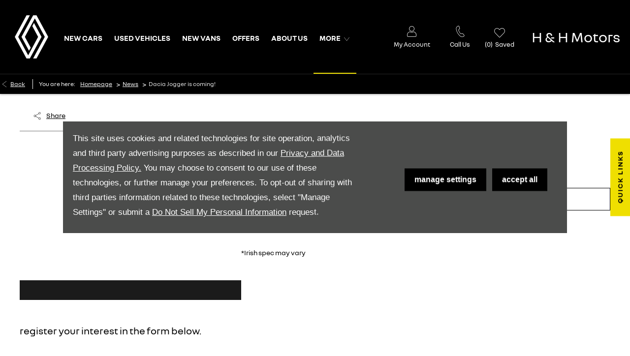

--- FILE ---
content_type: text/html; charset=utf-8
request_url: https://www.handhmotors.ie/news/dacia-jogger-is-coming/
body_size: 33451
content:
<!DOCTYPE html>
<html class="cssanimations" lang="en-IE">
    <head>
        <style type="text/css">.bootstrap-select select{display:none}.bootstrap-select .bs-caret{position:static;top:0;left:0}.bootstrap-select .dropdown-menu ul.inner{position:static;display:block}.hidden{display:none !important}div.__ndcc img{display:block}div.__ndcc{color:#000;text-align:center}div.__ndcc *{font:11px/1.5 arial,helvetica,sans-serif;letter-spacing:normal}div.__ndcc p{margin:0;padding:0 0 12px}div.__ndcc a{color:#000;cursor:pointer;font-weight:bold;text-decoration:underline}div.__ndcc a:focus,div.__ndcc a:hover{color:#000;text-decoration:none;outline:0 none}div.__ndcc .row::after{clear:both;display:table;line-height:0;content:""}.modal-backdrop{z-index:2300}#__ndcc_cookie_settings_v2{border:0;box-shadow:none;height:auto !important;overflow:visible !important;position:relative}#__ndcc_cookie_settings_v2 .modal-dialog{position:fixed;top:0;display:block;height:100%;width:90%;max-width:485px;box-shadow:0 2px 10px rgba(0,0,0,.2);background:#fff;text-align:left;transition:right ease-in 0.5s,opacity ease-in 0.5s}#__ndcc_cookie_settings_v2.in .modal-dialog{overflow-y:auto;overflow-x:hidden;right:0}#__ndcc_cookie_settings_v2 .modal-title{line-height:normal;color:#000;border-bottom:1px solid #f2f2f2;padding:20px 30px;font-size:20px}#__ndcc_cookie_settings_v2 .modal-content .modal-body{height:100% !important;max-height:none}.nd-edit #__ndcc_cookie_settings_v2 .modal-dialog{position:relative}.nd-edit-preview #ctw-widgets:not(.nd-edit) #__ndcc_cookie_settings_v2 .modal-dialog{visibility:hidden}#__ndcc_overlay{position:fixed;top:0;left:0;width:100%;height:100%;z-index:99999}#__ndcc_popup{z-index:999999;width:726px;margin:0 auto;position:fixed;top:40px;left:0;right:0}#__ndcc_popup a{color:#666}#__ndcc_popup .btnClosePopUp{position:absolute;top:4px;right:4px;width:29px;height:28px}#__ndcc_popup .btnClosePopUp a{display:block;width:29px;height:28px}#__ndcc_popup .btnClosePopUp a:hover{background-position:0 -28px}#__ndcc_popup .cookieBorder{width:726px;height:35px}#__ndcc_popup .cookieContent{color:#666;padding:0 18px}* html #__ndcc_popup .cookieContent{background:none !important}#__ndcc_popup .cookieContent .h2{font-size:23px;font-weight:normal;text-transform:uppercase;color:#303030;padding-bottom:8px;margin:0}#__ndcc_popup .cookieIntro{padding:0 38px}#__ndcc_popup .cookieOptions{background:#ededed;padding:9px 25px;margin-bottom:15px}#__ndcc_popup .cookieOptions .h3{font-size:16px;font-weight:normal;text-transform:uppercase;color:#666;padding:0 0 8px 0}#__ndcc_popup .cookieOptions .cookieOption{width:150px;float:left;margin:0 5px;position:relative;min-height:420px}#__ndcc_popup .cookieOptions .cookieOption a{text-decoration:none;font-weight:normal;display:block;width:150px;min-height:420px;color:#303030}#__ndcc_popup .cookieOptions .cookieOption .icon{display:block;width:150px;height:150px;position:relative}#__ndcc_popup .cookieOptions .cookieOption1 .icon{background-position:0 0}#__ndcc_popup .cookieOptions .cookieOption2 .icon{background-position-x:-150px}#__ndcc_popup .cookieOptions .cookieOption3 .icon{background-position-x:-300px}#__ndcc_popup .cookieOptions .cookieOption4 .icon{background-position-x:-450px}#__ndcc_popup .cookieOptions .cookieOptionDeselected a .icon{background-position-y:-150px}#__ndcc_popup .cookieOptions .cookieOption .selector{display:block;width:22px;height:22px;position:absolute;top:-9px;right:-6px}#__ndcc_popup .cookieOptions .cookieOption .title{display:block;font-size:12px;text-transform:uppercase;padding:10px 0}#__ndcc_popup .cookieOptions .cookieOption .description{display:block;font-size:11px}#__ndcc_popup .cookieOptions .cookieOption.cookieOptionDeselected a{color:#a8a8a8}#__ndcc_popup .cookieOptions .cookieOption.cookieOptionDeselected a .selector{background-position:0 -22px}#__ndcc_popup .cookieControls{font-size:12px;padding:0 130px}#__ndcc_popup .cookieControls .btns{width:226px;height:51px;margin:0 auto 15px}#__ndcc_popup .cookieControls .btns div{text-transform:uppercase;width:111px;height:51px;line-height:120%;padding:0}#__ndcc_popup .cookieControls .btns div a{display:block;font-size:15px;text-decoration:none;color:#fff;padding:7px 0;height:37px;line-height:1.3}#__ndcc_popup .cookieControls .btns .btnGreen{float:left}#__ndcc_popup .cookieControls .btns .btnGreen a{background-position-y:0}#__ndcc_popup .cookieControls .btns .btnGreen a:hover{background-position-y:-51px}#__ndcc_popup .cookieControls .btns .btnRed{float:right}#__ndcc_popup .cookieControls .btns .btnRed a{background-position-y:-102px}#__ndcc_popup .cookieControls .btns .btnRed a:hover{background-position-y:-153px}#__ndcc_popup .cookieControls p{font-size:100%;padding:0;margin:0}#__ndcc_footerPlaceholder #__ndcc_cookie_settings_v1{width:100%;text-align:center;position:absolute;top:0;left:0;height:100%;z-index:9999}#__ndcc_footerPlaceholder a{float:left;margin-right:5px;display:block}#__ndcc_footerPlaceholder .disabledText{display:none}#__ndcc_footerPlaceholder .disabled .disabledText{display:inline}#__ndcc_footerPlaceholder #__ndcc_cookie_settings_v1 a{float:none}#__ndcc_footerPlaceholder #__ndcc_footerContainer{position:relative;width:230px}#__ndcc_footerPlaceholder a{width:16px;height:16px;margin-right:4px !important}#__ndcc_footerPlaceholder a.cookieFooterPerformance{background-position-x:-16px !important}#__ndcc_footerPlaceholder a.cookieFooterFunctional{background-position-x:-32px !important}#__ndcc_footerPlaceholder a.cookieFooterTargetting{background-position-x:-48px !important}#__ndcc_footerPlaceholder a.cookieFooterSettings{width:123px;color:#fff;text-decoration:none;font-weight:normal;font-size:11px;line-height:16px;text-align:center;-webkit-font-smoothing:subpixel-antialiased;-webkit-text-stroke-width:.1px;-webkit-text-stroke-color:#34343b;background-position:-64px 0 !important}#__ndcc_footerPlaceholder a.cookieFooterInfo{background-position-x:-187px !important}#__ndcc_footerPlaceholder a:hover{background-position-y:-16px !important}#__ndcc_footerPlaceholder a.disabled{background-position-y:-32px !important}#__ndcc_footerPlaceholder a.cookieTooltipLink{font-weight:normal;text-decoration:none !important}#__ndcc_footerPlaceholder a.cookieTooltipLink span.cookieTooltip{display:none;text-decoration:none !important}#__ndcc_footerPlaceholder a.cookieTooltipLink:hover{position:relative;z-index:25}#__ndcc_footerPlaceholder a.cookieTooltipLink:hover span.cookieTooltip{display:block;position:absolute;bottom:20px;left:-20px;padding:7px 10px;width:228px;font-weight:normal !important;text-align:left;background:#6f6f6f;color:#fff;font-size:10px !important}#__ndcc_footerPlaceholder a.cookieTooltipLink:hover span.cookieTooltip span.cookieTooltipArrow{position:absolute;bottom:-4px;left:20px;width:16px;height:14px}#ctw-implied-consent{position:fixed;width:94%;padding:20px;top:50%;left:50%;border:0;background:#4b4c4b;color:#fff;z-index:9999;line-height:120%;transform:translate(-50%,-50%)}#ctw-implied-consent p a{color:#fff}.nd-edit #ctw-implied-consent{position:relative}body.nd-edit-preview #ctw-implied-consent{z-index:0}.nd-edit-preview #ctw-widgets:not(.nd-edit) #ctw-implied-consent{visibility:hidden}#ctw-implied-consent .col-lg-7 p{line-height:30px;font-size:17px;font-family:Arial}@media (max-width:767px){#ctw-implied-consent{background-image:url(/images/cookie-bg.gif);background-size:cover}}@media only screen and (max-width:719px){#__ndcc_popup{width:96% !important;padding:2% !important;top:0 !important;left:0 !important;position:absolute}#__ndcc_popup .cookieBorder{display:none !important}#__ndcc_popup .btnClosePopUp{top:10px !important;right:10px !important}#__ndcc_popup .cookieContent{background-image:none !important;background-color:#fff !important;padding:10px 0px !important}#__ndcc_popup .cookieIntro{padding:0 10px !important}#__ndcc_popup .cookieIntro h2{padding:0 21px 8px !important}#__ndcc_popup .cookieOptions{padding:5px 0px !important;margin-bottom:8px !important}#__ndcc_popup .cookieOptions .cookieOption{width:94% !important;float:none !important;margin:2% 3%;min-height:80px !important;padding-bottom:6px !important;border-bottom:1px solid #ccc}#__ndcc_popup .cookieOptions .cookieOption a{width:100% !important;min-height:80px !important}#__ndcc_popup .cookieOptions .cookieOption .icon{width:75px !important;height:75px !important;float:right}#__ndcc_popup .cookieOptions .cookieOption2 .icon{background-position-x:-75px !important}#__ndcc_popup .cookieOptions .cookieOption3 .icon{background-position-x:-150px !important}#__ndcc_popup .cookieOptions .cookieOption4 .icon{background-position-x:-225px !important}#__ndcc_popup .cookieOptions .cookieOption .selector{top:-4px !important;right:-4px !important}#__ndcc_popup .cookieOptions .cookieOption .title{text-align:left !important;margin-right:85px !important;padding:0 0 5px 0 !important}#__ndcc_popup .cookieOptions .cookieOption .description{text-align:left !important;margin-right:85px !important}#__ndcc_popup .cookieControls{padding:0 !important}}@media (min-width:768px){#ctw-implied-consent{padding:20px}#ctw-implied-consent .container{width:auto}}@media (min-width:768px) and (max-width:1599px){#ctw-implied-consent{width:80%}}@media (min-width:1600px){#ctw-implied-consent{width:70%}}</style><style type="text/css">body.page-loading *,body.page-loading:after,body.page-loading:before,body.page-loading html{box-sizing:border-box}body.page-loading img{display:block;max-width:100%}.lcp-cover{background:#fff}.lcp-holder .lcp-cover,.lcp-holder img{max-height:none!important}body.page-loading #print-header{display:none}body.page-loading #content-wrap,body.page-loading #pre-footer-wrap,body.page-loading .ctw-container,body.page-loading .header-container,body.page-loading footer{opacity:0;visibility:hidden}body.page-loading #content-wrap{min-height:100vh}.homepage .gf-components{min-height:45px}@media (max-width:767px){[class*=used].listing #content-wrap .gf-components nd-component[name=layout]{min-height:800px}[class*=used].listing .used-list.listing.module>.inner{min-height:300px}}@media (min-width:768px){[class*=used].listing #content-wrap .gf-components nd-component[name=layout]{min-height:905px}[class*=used].listing .used-list.listing.module>.inner{min-height:700px}}</style>                                <script type="text/javascript">
/*<![CDATA[*/
(()=>{"use strict";var e,r,t,o,n={},i={};function a(e){var r=i[e];if(void 0!==r)return r.exports;var t=i[e]={id:e,exports:{}};return n[e].call(t.exports,t,t.exports,a),t.exports}a.m=n,e=[],a.O=(r,t,o,n)=>{if(!t){var i=1/0;for(s=0;s<e.length;s++){for(var[t,o,n]=e[s],l=!0,u=0;u<t.length;u++)(!1&n||i>=n)&&Object.keys(a.O).every((e=>a.O[e](t[u])))?t.splice(u--,1):(l=!1,n<i&&(i=n));if(l){e.splice(s--,1);var f=o();void 0!==f&&(r=f)}}return r}n=n||0;for(var s=e.length;s>0&&e[s-1][2]>n;s--)e[s]=e[s-1];e[s]=[t,o,n]},a.n=e=>{var r=e&&e.__esModule?()=>e.default:()=>e;return a.d(r,{a:r}),r},t=Object.getPrototypeOf?e=>Object.getPrototypeOf(e):e=>e.__proto__,a.t=function(e,o){if(1&o&&(e=this(e)),8&o)return e;if("object"==typeof e&&e){if(4&o&&e.__esModule)return e;if(16&o&&"function"==typeof e.then)return e}var n=Object.create(null);a.r(n);var i={};r=r||[null,t({}),t([]),t(t)];for(var l=2&o&&e;"object"==typeof l&&!~r.indexOf(l);l=t(l))Object.getOwnPropertyNames(l).forEach((r=>i[r]=()=>e[r]));return i.default=()=>e,a.d(n,i),n},a.d=(e,r)=>{for(var t in r)a.o(r,t)&&!a.o(e,t)&&Object.defineProperty(e,t,{enumerable:!0,get:r[t]})},a.f={},a.e=e=>Promise.all(Object.keys(a.f).reduce(((r,t)=>(a.f[t](e,r),r)),[])),a.u=e=>(({51718:"storage-consent",90411:"share-social-links"}[e]||e)+".js"),a.g=function(){if("object"==typeof globalThis)return globalThis;try{return this||new Function("return this")()}catch(e){if("object"==typeof window)return window}}(),a.o=(e,r)=>Object.prototype.hasOwnProperty.call(e,r),o={},a.l=(e,r,t,n)=>{if(o[e])o[e].push(r);else{var i,l;if(void 0!==t)for(var u=document.getElementsByTagName("script"),f=0;f<u.length;f++){var s=u[f];if(s.getAttribute("src")==e){i=s;break}}i||(l=!0,(i=document.createElement("script")).charset="utf-8",i.timeout=120,a.nc&&i.setAttribute("nonce",a.nc),i.src=e),o[e]=[r];var c=(r,t)=>{i.onerror=i.onload=null,clearTimeout(d);var n=o[e];if(delete o[e],i.parentNode&&i.parentNode.removeChild(i),n&&n.forEach((e=>e(t))),r)return r(t)},d=setTimeout(c.bind(null,void 0,{type:"timeout",target:i}),12e4);i.onerror=c.bind(null,i.onerror),i.onload=c.bind(null,i.onload),l&&document.head.appendChild(i)}},a.r=e=>{"undefined"!=typeof Symbol&&Symbol.toStringTag&&Object.defineProperty(e,Symbol.toStringTag,{value:"Module"}),Object.defineProperty(e,"__esModule",{value:!0})},a.p="",(()=>{var e={13666:0};a.f.j=(r,t)=>{var o=a.o(e,r)?e[r]:void 0;if(0!==o)if(o)t.push(o[2]);else if(13666!=r){var n=new Promise(((t,n)=>o=e[r]=[t,n]));t.push(o[2]=n);var i=a.p+a.u(r),l=new Error;a.l(i,(t=>{if(a.o(e,r)&&(0!==(o=e[r])&&(e[r]=void 0),o)){var n=t&&("load"===t.type?"missing":t.type),i=t&&t.target&&t.target.src;l.message="Loading chunk "+r+" failed.\n("+n+": "+i+")",l.name="ChunkLoadError",l.type=n,l.request=i,o[1](l)}}),"chunk-"+r,r)}else e[r]=0},a.O.j=r=>0===e[r];var r=(r,t)=>{var o,n,[i,l,u]=t,f=0;if(i.some((r=>0!==e[r]))){for(o in l)a.o(l,o)&&(a.m[o]=l[o]);if(u)var s=u(a)}for(r&&r(t);f<i.length;f++)n=i[f],a.o(e,n)&&e[n]&&e[n][0](),e[n]=0;return a.O(s)},t=self.webpackChunk=self.webpackChunk||[];t.forEach(r.bind(null,0)),t.push=r.bind(null,t.push.bind(t))})()})();
/*]]>*/
</script><script type="text/javascript">
/*<![CDATA[*/
document.documentElement.classList.toggle("no-touch",!("ontouchstart"in window||navigator.maxTouchPoints>0||navigator.msMaxTouchPoints>0)),window.nd=window.nd||{},nd.auto=nd.auto||{},nd.auto.requireQueue=[],nd.auto.require=nd.auto.require||((o,n)=>nd.auto.requireQueue.push({deps:o,callback:n})),window.jQuery=function(o){window.nd.auto.require(["jquery"],(n=>{"function"==typeof o&&o(n)}))},window.history.scrollRestoration="manual";
/*]]>*/
</script>                <meta name="viewport" content="width=device-width, initial-scale=1.0, user-scalable=yes">
<meta http-equiv="X-UA-Compatible" content="IE=edge,chrome=1">
<meta name="robots" content="">
<meta name="description" content="Dacia Jogger is coming! - read more with H&amp;amp;H Motors in Butlerstown North, Waterford. Stay up-to-date with the motoring world and discover the latest offers and car models at our dealership.
">
<meta prefix="og: https://ogp.me/ns#" property="og:title" content="Dacia Jogger is coming!">
<meta prefix="og: https://ogp.me/ns#" property="og:description" content="Discover the ALL-NEW Dacia Jogger">
<meta prefix="og: https://ogp.me/ns#" property="og:image" content="https://images.netdirector.co.uk/gforces-auto/image/upload/q_auto,c_fill,f_auto,fl_lossy,w_1200/auto-client/ab158508ea282ff9a4f518de4b8b0901/241236443_4482888308429775_401669738109425226_n.jpg">
<meta name="google-site-verification" content="ny9VWim62wENCnKMsIoOMmlq3UVvISpReqn1Jn8ArSo">
<meta name="facebook-domain-verification" content="o9dzt981mjj47740n84v3245jsgbmv">
<meta name="msvalidate.01" content="">
<meta name="twitter:card" content="summary">
<meta name="twitter:site" content="">
<meta name="twitter:title" content="">
<meta name="twitter:description" content="">
<meta name="twitter:image" content="">
<meta name="messages" content="{&quot;widgets\/modules\/form-v2&quot;:{&quot;Redirecting&quot;:&quot;Redirecting&quot;,&quot;Submitting&quot;:&quot;Submitting&quot;},&quot;widgets\/car-cloud&quot;:{&quot;Save&quot;:&quot;Save&quot;,&quot;Saved&quot;:&quot;Saved&quot;}}">
<link rel="dns-prefetch" href="https://d2638j3z8ek976.cloudfront.net">
<link rel="dns-prefetch" href="//images.netdirector.co.uk">
<link rel="dns-prefetch" href="//www.google-analytics.com">
<link rel="dns-prefetch" href="//analytics.netdirector.auto">
<link rel="dns-prefetch" href="//connect.facebook.net">
<link rel="preconnect" href="https://d2638j3z8ek976.cloudfront.net">
<link rel="preconnect" href="//images.netdirector.co.uk">
<link rel="preconnect" href="//www.google-analytics.com">
<link rel="preconnect" href="//analytics.netdirector.auto">
<link rel="preconnect" href="//connect.facebook.net">
<link as="image" rel="preload" href="https://d2638j3z8ek976.cloudfront.net/55e1eef226483a0a6f87f80072386b1b5a4854b8/1756391191/images/preload.webp">
<link rel="canonical" href="https://www.handhmotors.ie/news/dacia-jogger-is-coming/">
<script type="text/javascript">
/*<![CDATA[*/
window.urlPrefix='';window.uploadFolder='auto-client'
/*]]>*/
</script>
<script type="text/javascript">
/*<![CDATA[*/
nd.auto.require(['es6/src/storage/consent/MicrosoftConsent'], function(MicrosoftConsent) {
  window.uetq = window.uetq || [];
  MicrosoftConsent.init(window.uetq);
});
/*]]>*/
</script>
<script type="text/javascript">
/*<![CDATA[*/

window.dataLayer = window.dataLayer || [];
window.gtag = function () {
  window.dataLayer.push(arguments);
};
nd.auto.require(['es6/src/storage/consent/GoogleConsent', 'widgets/tagManager/CookieSnippetHandler', 'es6/src/storage/models/GoogleAnalytics'], function(GoogleConsent, CookieSnippetHandler, GoogleAnalytics) {

    GoogleConsent.init(window.gtag);
    CookieSnippetHandler.add(function () {  }, GoogleAnalytics.categories);
});

/*]]>*/
</script>
<script type="text/javascript">
/*<![CDATA[*/
var tracking={"google":{"accounts":{"leadbeast":"","client":"UA-214543860-1"}},"googleUA":[],"anonymizeIP":false,"common":{"areaId":18910,"siteName":"Group","currentDomain":"www.handhmotors.ie","groupSoftwareHash":"55e1eef226483a0a6f87f80072386b1b5a4854b8","cookieMode":1},"snowPlow":{"plugins":[{"url":"https:\/\/static.analytics.netdirector.auto\/3.3.1\/plugins\/browser-plugin-ad-tracking\/dist\/index.umd.min.js","names":["snowplowAdTracking","AdTrackingPlugin"]},{"url":"https:\/\/static.analytics.netdirector.auto\/3.3.1\/plugins\/browser-plugin-error-tracking\/dist\/index.umd.min.js","names":["snowplowErrorTracking","ErrorTrackingPlugin"]},{"url":"https:\/\/static.analytics.netdirector.auto\/3.3.1\/plugins\/browser-plugin-link-click-tracking\/dist\/index.umd.min.js","names":["snowplowLinkClickTracking","LinkClickTrackingPlugin"]}],"trackerSrc":"\/\/static.analytics.netdirector.auto\/3.3.1\/sp.lite.js","standaloneSearchTracker":{"endPoint":"analytics.netdirector.auto","settings":{"eventMethod":"post","stateStorageStrategy":"localStorage","contexts":{"webPage":true,"performanceTiming":false,"gaCookies":false,"geoLocation":false}}},"trackers":{"nd":{"endPoint":"https:\/\/analytics.netdirector.auto","settings":{"eventMethod":"post","stateStorageStrategy":"localStorage","contexts":{"webPage":true,"gaCookies":false,"geoLocation":false},"appId":"www.handhmotors.ie","cookieDomain":".handhmotors.ie"}}}}};window.netdirector = {
  trackingIpFilter:!1,
  hostname: window.location.hostname,
  softwareId: '3A8ANAQU8EPHENEC',
  areaId: window.tracking.common.areaId || '',
  siteName: window.tracking.common.siteName || '',
  currentDomain: window.tracking.common.currentDomain || '',
  groupSoftwareHash: window.tracking.common.groupSoftwareHash || '',
};

/*]]>*/
</script>
<title>Dacia Jogger is coming! | H&amp;H Motors</title>
<meta charset="utf-8">
        <link href="https://d2638j3z8ek976.cloudfront.net/55e1eef226483a0a6f87f80072386b1b5a4854b8/1756391191/css/compressedgroup.min.css" rel="preload" as="style" onload="this.rel=&#039;stylesheet&#039;">        <!-- preload -->
                                <!-- favicons start -->
        <link rel="apple-touch-icon-precomposed" sizes="144x144" href="https://d2638j3z8ek976.cloudfront.net/55e1eef226483a0a6f87f80072386b1b5a4854b8/1756391191/images/ico/apple-touch-icon-144-precomposed.png">
<link rel="apple-touch-icon-precomposed" sizes="114x114" href="https://d2638j3z8ek976.cloudfront.net/55e1eef226483a0a6f87f80072386b1b5a4854b8/1756391191/images/ico/apple-touch-icon-114-precomposed.png">
<link rel="apple-touch-icon-precomposed" sizes="72x72" href="https://d2638j3z8ek976.cloudfront.net/55e1eef226483a0a6f87f80072386b1b5a4854b8/1756391191/images/ico/apple-touch-icon-72-precomposed.png">
<link rel="apple-touch-icon-precomposed" sizes="57x57" href="https://d2638j3z8ek976.cloudfront.net/55e1eef226483a0a6f87f80072386b1b5a4854b8/1756391191/images/ico/apple-touch-icon-57-precomposed.png">
<link rel="shortcut icon" type="image/x-icon" href="https://d2638j3z8ek976.cloudfront.net/55e1eef226483a0a6f87f80072386b1b5a4854b8/1756391191/images/ico/favicon.ico">        <!-- favicons end -->
                <script type="application/ld+json">{"@context":"https:\/\/schema.org","@graph":[{"@type":"BreadcrumbList","itemListElement":[{"@type":"ListItem","position":"1","item":{"@id":"https:\/\/www.handhmotors.ie\/","name":"Homepage"}},{"@type":"ListItem","position":"2","item":{"@id":"https:\/\/www.handhmotors.ie\/news\/","name":"News"}},{"@type":"ListItem","position":"3","item":{"@id":"https:\/\/www.handhmotors.ie\/news\/dacia-jogger-is-coming\/","name":"Dacia Jogger is coming!"}}]}]}</script>                <meta name="format-detection" content="telephone=no">
        <script>
  document.addEventListener('DOMContentLoaded', () => {
    const frequency = 250;
    const cssRecalculatingDelay = 500;

    const nameProperty = object => object.name

    const isCssResource = name => name.indexOf('.css') !== -1;

    const isResourceLoaded = resource =>
      window.performance.getEntriesByName(resource, 'resource').filter(entry => !entry.responseEnd).length === 0;

    const areResourcesLoaded = resources => resources.length === resources.filter(isResourceLoaded).length;

    const getCssResources = () => window.performance.getEntries().map(nameProperty).filter(isCssResource);

    const removeLoadingClass = () => document.querySelector('body').classList.remove('page-loading');

    const interval = window.setInterval(() => {
      if (areResourcesLoaded(getCssResources())) {
          if (!document.hidden) {
              setTimeout(removeLoadingClass, cssRecalculatingDelay);
              clearInterval(interval);
          }
      }
    }, frequency);
  });
</script>
    </head>
    <body class="contentsection news details template-id-1037712 franchise-a6f7d172faf98c2e19420aa959ac4d9759fe9d8c h-a6f7d172faf98c2e19420aa959ac4d9759fe9d8c id-2067066 is-top is-scrolling-up page-loading" data-js-base-url="https://d2638j3z8ek976.cloudfront.net/js/d6ac0f97842ae15a0af35e9f08a6b760" data-js-vendor-map="[]" data-affected-js-paths="{&quot;shouldReplace&quot;:true,&quot;keywords&quot;:[&quot;advert&quot;,&quot;Advert&quot;,&quot;analytics&quot;,&quot;Analytics&quot;,&quot;event&quot;,&quot;Event&quot;,&quot;criteo&quot;,&quot;PageView&quot;,&quot;pageView&quot;,&quot;snowPlow&quot;,&quot;snowplow&quot;,&quot;SocialMedia&quot;,&quot;socialMedia&quot;,&quot;SocialLinks&quot;,&quot;socialLinks&quot;,&quot;share&quot;,&quot;facebook&quot;]}">
        <div class="lcp-holder" style="overflow: hidden; position: absolute; pointer-events: none; top: 0; left: 0; width: 98vw; height: 98vh; max-width: 98vw; max-height: 98vh;">
            <div class="lcp-cover" style="position: absolute; top: 0; left: 0; width: 1922px; height: 1081px; max-height: 98vh; display: block; z-index: -9999998;"></div>
            <img fetchpriority="high" alt="" class="lcp-image" width="1922" height="875" style="position: absolute; top: 0; left: 0; width: 1922px; height: 1081px; max-height: 98vh;  display: block; z-index: -9999999; max-width: none;" src="https://d2638j3z8ek976.cloudfront.net/55e1eef226483a0a6f87f80072386b1b5a4854b8/1756391191/images/preload.webp">
        </div>
        <div class="ctw-container"><div id="ctw-widgets">
            <div class="ctw-settings module"><div
    id="__ndcc_cookie_settings_v2"
    class="modal hide in"
    style="display: none"
    aria-modal="true"
    aria-hidden="true"
    role="dialog"
    data-backdrop="false"
    data-require-module-id="widgets/modules/cookies/settings/v2/Init"
    data-event-label="modal"
    data-toggle-on-label="On"
    data-toggle-off-label="Off"
>
    <div class="modal-dialog" role="document">
        <div class="modal-header">
            <h3 class="modal-title">Manage Settings</h3>
        </div>
        <div class="modal-content">
            <div class="modal-body container">
                <div class="row-fluid row-zbk5z">
                    <div class="custom-html module">
                        <p class="mb-0"><strong>Manage Cookies and related technologies on this site</strong></p>
                        <small></small>
                    </div>
                                            <div class="custom-html module hr u-width-reset ml-1 mr-1"></div>
<div class="custom-html module">
    <p class="mb-0"><strong>Required Cookies</strong></p>
    <small>Required cookies are essential to let you move around the website and use its features, such as accessing secure areas, shopping baskets and online billing. These cookies allow our website to provide services at your request.</small>
</div>
                                            <div class="custom-html module hr u-width-reset ml-1 mr-1"></div>
    <div class="button module u-float-right m-positive btn-condensed"><a href="" class="btn" data-setting-name="analytical"><span class="label"></span></a></div>
<div class="custom-html module">
    <p class="mb-0"><strong>Analytical Cookies</strong></p>
    <small>Analytical cookies help us to improve our website by collecting and reporting information on its usage.</small>
</div>
                                            <div class="custom-html module hr u-width-reset ml-1 mr-1"></div>
    <div class="button module u-float-right m-positive btn-condensed"><a href="" class="btn" data-setting-name="functional"><span class="label"></span></a></div>
<div class="custom-html module">
    <p class="mb-0"><strong>Functional Cookies</strong></p>
    <small>Functionality cookies are used to remember the choices you make, e.g. your user name, log in details and language preferences. They also remember any customisations you make to the website to give you enhanced, more personal features.</small>
</div>
                                            <div class="custom-html module hr u-width-reset ml-1 mr-1"></div>
    <div class="button module u-float-right m-positive btn-condensed"><a href="" class="btn" data-setting-name="targeting"><span class="label"></span></a></div>
<div class="custom-html module">
    <p class="mb-0"><strong>Targeting Cookies</strong></p>
    <small>Targeting cookies collect information about your browsing habits to deliver adverts which are more relevant to you and your interests. They also measure the effectiveness of advertising campaigns.</small>
</div>
                                            <div class="custom-html module hr u-width-reset ml-1 mr-1"></div>
    <div class="button module u-float-right m-positive btn-condensed"><a href="" class="btn" data-setting-name="thirdParty"><span class="label"></span></a></div>
<div class="custom-html module">
    <p class="mb-0"><strong>Third Party Cookies</strong></p>
    <small></small>
</div>
                                    </div>
            </div>
            <div class="modal-footer container">
                <div class="row-fluid row-xr5b3">
                    <div class="layout-4 load" data-module="modules/layout-4">
                        <div class="span5 button--block">
                            <div class="button module btn-super-condensed tertiary btn--full-width ctw_modal_close"><a href="" title="Save Settings" class="btn" data-dismiss="modal"><span class="label">Save Settings</span></a></div>
                        </div>
                        <div class="span7 button--block">
                          <div class="button module btn-super-condensed btn--full-width ctw_modal_save" ><a href="" title="Accept All" class="btn btn-success"><span class="label">Accept All</span></a></div>
                        </div>
                    </div>
                </div>
            </div>
        </div>
    </div>
</div>
</div><div data-categories-accepted-on-open="">
<div id="ctw-implied-consent" class="row mt-0 pt-2 pb-2 pb-1@md" data-event-label="popup" data-require-module-id="widgets/modules/cookies/popup/Init">
    <div class="container">
        <div class="row-fluid">
            <div class="layout-5 flex@md flex--container-align-center@md">
                <div class="span12 col-lg-7">
                    <div>
                        <p>This site uses cookies and related technologies for site operation, analytics and third party advertising purposes as described in our <a href="/site/privacy-policy/" target="_blank" rel="nofollow">Privacy and Data Processing Policy.</a> You may choose to consent to our use of these technologies, or further manage your preferences. To opt-out of sharing with third parties information related to these technologies, select "Manage Settings" or submit a <a href="/data-preferences/data-rectification-request/" target="_blank" rel="nofollow">Do Not Sell My Personal Information</a> request.</p>                    </div>
                </div>
                <div class="span12 col-lg-5 pl-2 pr-2 pl-1@sm pr-1@sm pr-2@lg pr-1@xl align-right@md">
                                            <div class="button module btn-condensed btn--full-width">
    <a href="#" title="Manage Settings" id="__ndcc_manageSettings" class="btn">
        <span class="label">Manage Settings</span>
    </a>
</div>
                                            <div class="button module btn-condensed btn--full-width mt-0@sm pl-1@sm">
    <a href="#" title="Accept All" id="__ndcc_acceptRecommended" class="btn btn-success">
        <span class="label">Accept All</span>
    </a>
</div>
                                    </div>
            </div>
        </div>
    </div>
</div>
</div>        <div data-require-module-id="widgets/modules/cookies/backdrop/Init"><div id="__ndcc_cookieImpliedConsentBackdrop" class="modal-backdrop static-backdrop"></div>
</div></div>
</div>        <div data-js-context="[base64]"></div>                        <div id="page-wrap">
            <div id="print-header" class="print-only"><picture>
                                <source srcset="https://d2638j3z8ek976.cloudfront.net/55e1eef226483a0a6f87f80072386b1b5a4854b8/1756391191/images/print-header.jpg" media="print">
                <source srcset="https://images.netdirector.co.uk/gforces-auto/image/upload/q_85/auto-client/placeholder/grey_1_1.gif" media="screen">
                <img src="https://d2638j3z8ek976.cloudfront.net/55e1eef226483a0a6f87f80072386b1b5a4854b8/1756391191/images/print-header.jpg" alt="Print Header"></picture>
            </div>
            <div id="wrap">
                <div class="header-container"><header>
            <div class="container-wrap container-3zz9e u-hidden-md-down"><div class="container"><div class="row-fluid row-qyzx7"><div class="button module quick-links reset u-float-left u-hidden-sm-down" data-require-module-id="widgets/modules/button"><a href="" title="Quick Links" class="btn">    <i class="icon"></i><span class="label">Quick Links</span></a></div><div class="saved-vehicles module span4 reset u-float-left"><a title="Saved" href="#save-compare-container" class="fw-popup open-car-cloud" data-click-fingerprint="1.1.1.12.129" data-lock-track="cust1" data-comparison-url="">
            <i class="icon"></i>
                <span id="module_count" class="count"></span>
                <span>Saved</span>
    </a>
</div><div class="button module u-float-left reset contact-button" data-require-module-id="widgets/modules/button"><a href="#" title="Contact" data-toggle="toggle" data-toggle-target-id="toggle--contact-numbers" class="btn">    <i class="icon"></i><span class="label">Contact</span></a></div><div class="button module find-us reset u-float-left" data-require-module-id="widgets/modules/button"><a href="/contact-us/h-h-motors/" title="Find Us" class="btn">    <i class="icon"></i><span class="label">Find Us</span></a></div><div class="social-icons module hidden-phone reset u-float-left u-hidden-sm-down" data-require-module-id="widgets/modules/socialLinks"><div class="inner" data-social-type="link">
        <ul>
                    <li class="facebook">
                <a
    target="_blank"
    href="//facebook.com/handhmotors"
    title="Facebook"
    rel="nofollow noopener noreferrer"
    data-click-fingerprint="1.1.1.11.133">
                <i class="icon icon-social icon-facebook"></i>
    </a>
            </li>
                    <li class="youtube">
                <a
    target="_blank"
    href="//youtube.com/channel/UCAkGuJuTiOokvJa7E-exgdQ/featured"
    title="YouTube"
    rel="nofollow noopener noreferrer"
    data-click-fingerprint="1.1.1.11.133">
                <i class="icon icon-social icon-youtube"></i>
    </a>
            </li>
                    <li class="instagram">
                <a
    target="_blank"
    href="//instagram.com/handhmotorswaterford/"
    title="Instagram"
    rel="nofollow noopener noreferrer"
    data-click-fingerprint="1.1.1.11.133">
                <i class="icon icon-social icon-instagram"></i>
    </a>
            </li>
            </ul>
</div>
</div></div></div></div><div class="container-wrap container-r6z94"><div class="container pl-0 pr-0"><div class="row-fluid flex--container@md"><div class="custom-image module span4 franchise-badge u-float-left pl-2 pr-1 pl-2@sm pl-3@md pr-3@md pr-4@xl pr-2@lg">
<div class="inner">
    <a  title="Homepage" href="/">
    <img src="https://d2638j3z8ek976.cloudfront.net/55e1eef226483a0a6f87f80072386b1b5a4854b8/1756391191/images/edition/renault/franchise-badge.png" alt="Renault"></a></div>
</div><div class="layout-5 load flex--container" data-module="modules/layout-5"><div class="span12 mt-0 pl-0 pr-0 flex--container flex--container-align-center flex--container-justify-start flex--container-wrap"><div id="primary-menu" class="toggle module slide-out-toggle toggle-primary-menu"><div class="toggle-heading" data-toggle="toggle" data-close="auto">
    <h4><i class="icon"></i><span>Heading</span></h4>
</div>
<div class="toggle-body">
    <a href="" title="Close X" class="close"><i class="icon"></i><span>Close X</span></a>    <div class="toggle-pane">
        <div class="row-fluid row-46wjq"><div class="custom-html module toggle-title">Menu</div><div class="navigation module navbar" data-require-module-id="es6/src/widgets/modules/menu"><div class="toggle-nav" data-toggle="toggle" data-target=".nav-collapse"><i class="icon"></i></div>
<div class="navbar">
    <div class="container">
        <nav class="nav-collapse">
            <ul class="nav">
            <li class="new-cars first dropdown">
            <a data-dl-label="" data-section-type="CAP new cars" data-vehicle-list-name="" class="nav-item-link" title="New Cars" data-image="https://d2638j3z8ek976.cloudfront.net/55e1eef226483a0a6f87f80072386b1b5a4854b8/1756391191/images/no-images/no-image-3-2.png" data-image-aspect-ratio="3:2" href="/new-cars/"><i class="icon"></i><span>New Cars</span></a>                            <ul class="dropdown-menu" role="menu" aria-label="Drop Down Menu">
                                            <li class="dropdown-item-1045472">
                            <a tabindex="-1" data-dl-label="" data-section-type="CAP new cars" data-vehicle-list-name="" class="nav-item-link" title="Renault 4 E-Tech electric" onClick="window.open(this.href);return false;" data-image="https://images.netdirector.co.uk/gforces-auto/image/upload/q_auto,c_fill,f_auto,fl_lossy,w_350,h_233/auto-client/edf5cc52a3982257c6e57864669223be/renault_4_e_tech_electric_packshot.jpg" data-image-aspect-ratio="3:2" href="/new-cars/renault-4/"><span>Renault 4 E-Tech electric</span></a>                        </li>
                                            <li class="dropdown-item-1039342">
                            <a tabindex="-1" data-dl-label="" data-section-type="CAP new cars" data-vehicle-list-name="" class="nav-item-link" title="Renault 5 E-Tech electric" data-image="https://images.netdirector.co.uk/gforces-auto/image/upload/q_auto,c_fill,f_auto,fl_lossy,w_350,h_233/auto-client/a96e8c2b2aa6719547b50afae85ee768/renault5_thumbnail.jpg" data-image-aspect-ratio="3:2" href="/new-cars/renault5e-techelectric/"><span>Renault 5 E-Tech electric</span></a>                        </li>
                                            <li class="dropdown-item-1039343">
                            <a tabindex="-1" data-dl-label="" data-section-type="CAP new cars" data-vehicle-list-name="" class="nav-item-link" title="Symbioz full hybrid E-Tech" data-image="https://images.netdirector.co.uk/gforces-auto/image/upload/q_auto,c_crop,f_auto,fl_lossy,x_44,y_0,w_337,h_225/w_350,h_233/auto-client/edfaa465d4a65ee60325e6dce16ead03/symbio_techno_esprit_alpine_ig_w400_h225.jpg" data-image-aspect-ratio="3:2" href="/new-cars/symbioz/"><span>Symbioz full hybrid E-Tech</span></a>                        </li>
                                            <li class="dropdown-item-1039344">
                            <a tabindex="-1" data-dl-label="" data-section-type="CAP new cars" data-vehicle-list-name="" class="nav-item-link" title="Renault Scenic E-Tech electric " data-image="https://images.netdirector.co.uk/gforces-auto/image/upload/q_auto,c_fill,f_auto,fl_lossy,w_350,h_233/auto-client/4d85c46337e591f9da326793be7b8fc7/scenic.jpg" data-image-aspect-ratio="3:2" href="/new-cars/scenic/"><span>Renault Scenic E-Tech electric </span></a>                        </li>
                                            <li class="dropdown-item-1039345">
                            <a tabindex="-1" data-dl-label="" data-section-type="CAP new cars" data-vehicle-list-name="" class="nav-item-link" title="Rafale full hybrid E-Tech" data-image="https://images.netdirector.co.uk/gforces-auto/image/upload/q_auto,c_fill,f_auto,fl_lossy,w_350,h_233/auto-client/75e386df144b4232758ff3cc91ee26e1/rafale.jpg" data-image-aspect-ratio="3:2" href="/new-cars/rafale/"><span>Rafale full hybrid E-Tech</span></a>                        </li>
                                            <li class="dropdown-item-1039346">
                            <a tabindex="-1" data-dl-label="" data-section-type="CAP new cars" data-vehicle-list-name="" class="nav-item-link" title="Clio full hybrid E-Tech" data-image="https://images.netdirector.co.uk/gforces-auto/image/upload/q_auto,c_fill,f_auto,fl_lossy,w_350,h_233/auto-client/c9f126b1128403b10c6ddc869b918aa5/clio_thumbnail.jpg" data-image-aspect-ratio="3:2" href="/new-cars/cliofullhybride-tech/"><span>Clio full hybrid E-Tech</span></a>                        </li>
                                            <li class="dropdown-item-1039347">
                            <a tabindex="-1" data-dl-label="" data-section-type="CAP new cars" data-vehicle-list-name="" class="nav-item-link" title="Renault Megane E-Tech electric " data-image="https://images.netdirector.co.uk/gforces-auto/image/upload/q_auto,c_fill,f_auto,fl_lossy,w_350,h_233/auto-client/4355a13332eac5326e4c616ab27c3203/megane_e_tech_electric_thumbnail.jpg" data-image-aspect-ratio="3:2" href="/new-cars/all-new-megane-e-tech-100percent-electric/"><span>Renault Megane E-Tech electric </span></a>                        </li>
                                            <li class="dropdown-item-1039348">
                            <a tabindex="-1" data-dl-label="" data-section-type="CAP new cars" data-vehicle-list-name="" class="nav-item-link" title="Austral full hybrid E-Tech" data-image="https://images.netdirector.co.uk/gforces-auto/image/upload/q_auto,c_fill,f_auto,fl_lossy,w_350,h_233/auto-client/a553c518a037f16d8abc1aae5508e205/austral_hhn_thumbnail.jpg" data-image-aspect-ratio="3:2" href="/new-cars/austral/"><span>Austral full hybrid E-Tech</span></a>                        </li>
                                            <li class="dropdown-item-1039350">
                            <a tabindex="-1" data-dl-label="" data-section-type="CAP new cars" data-vehicle-list-name="" class="nav-item-link" title="Captur full hybrid E-Tech" data-image="https://images.netdirector.co.uk/gforces-auto/image/upload/q_auto,c_fill,f_auto,fl_lossy,w_350,h_233/auto-client/a9cc7463acddb8ee7c6c42252e9c5940/thumbnail_captur_hjb_ph2.jpg" data-image-aspect-ratio="3:2" href="/new-cars/captur/"><span>Captur full hybrid E-Tech</span></a>                        </li>
                                            <li class="dropdown-item-1040872">
                            <a tabindex="-1" data-dl-label="" data-section-type="CAP new cars" data-vehicle-list-name="" class="nav-item-link" title="Dacia" data-image="https://images.netdirector.co.uk/gforces-auto/image/upload/q_auto,c_fill,f_auto,fl_lossy,w_350,h_233/auto-client/634c15f899582b4df5da9522b50c07a1/5c2954df_463a_47c3_a83d_ba0252c92038.jpg" data-image-aspect-ratio="3:2" href="https:/dacia/"><span>Dacia</span></a>                        </li>
                                    </ul>
                    </li>
            <li class="used-vehicles">
            <a data-dl-label="" data-section-type="" data-vehicle-list-name="" class="nav-item-link" title="Used Vehicles" href="/used-vehicles/"><span>Used Vehicles</span></a>                    </li>
            <li class="new-vans dropdown">
            <a data-dl-label="" data-section-type="CAP new vans" data-vehicle-list-name="" class="nav-item-link" title="New Vans" data-image="https://d2638j3z8ek976.cloudfront.net/55e1eef226483a0a6f87f80072386b1b5a4854b8/1756391191/images/no-images/no-image-3-2.png" data-image-aspect-ratio="3:2" href="/new-vans/"><i class="icon"></i><span>New Vans</span></a>                            <ul class="dropdown-menu" role="menu" aria-label="Drop Down Menu">
                                            <li class="dropdown-item-1013970">
                            <a tabindex="-1" data-dl-label="" data-section-type="CAP new vans" data-vehicle-list-name="" class="nav-item-link" title="Trafic" data-image="https://images.netdirector.co.uk/gforces-auto/image/upload/q_auto,c_fill,f_auto,fl_lossy,w_350,h_233/auto-client/d837232dd6f73e70bcae11a66be26480/thumbnail.jpg" data-image-aspect-ratio="3:2" href="/new-vans/trafic/"><span>Trafic</span></a>                        </li>
                                            <li class="dropdown-item-1013971">
                            <a tabindex="-1" data-dl-label="" data-section-type="CAP new vans" data-vehicle-list-name="" class="nav-item-link" title="Trafic Van E-TECH 100% Electric" data-image="https://images.netdirector.co.uk/gforces-auto/image/upload/q_auto,c_fill,f_auto,fl_lossy,w_350,h_233/auto-client/e1fcbfb2b9ccc125d64499ab90de3112/trafic_van_e_tech_thumbnail.jpg" data-image-aspect-ratio="3:2" href="/new-vans/trafic-e-tech-electric/"><span>Trafic Van E-TECH 100% Electric</span></a>                        </li>
                                            <li class="dropdown-item-1013972">
                            <a tabindex="-1" data-dl-label="" data-section-type="CAP new vans" data-vehicle-list-name="" class="nav-item-link" title="Kangoo" data-image="https://images.netdirector.co.uk/gforces-auto/image/upload/q_auto,c_fill,f_auto,fl_lossy,w_350,h_233/auto-client/d9980370664c20a822ffeb1a546612cd/kangoo_van_ffk_ph1_thumbnail.jpg" data-image-aspect-ratio="3:2" href="/new-vans/kangoo/"><span>Kangoo</span></a>                        </li>
                                            <li class="dropdown-item-1013973">
                            <a tabindex="-1" data-dl-label="" data-section-type="CAP new vans" data-vehicle-list-name="" class="nav-item-link" title="Kangoo Van E- Tech 100% Electric" data-image="https://images.netdirector.co.uk/gforces-auto/image/upload/q_auto,c_fill,f_auto,fl_lossy,w_350,h_233/auto-client/0a4f92f7f73251cf30a9b1a730997891/renault_kangoo_van_ffk_ph1_thumbnail.png" data-image-aspect-ratio="3:2" href="/new-vans/kangoo-e-tech-electric/"><span>Kangoo Van E- Tech 100% Electric</span></a>                        </li>
                                            <li class="dropdown-item-1013974">
                            <a tabindex="-1" data-dl-label="" data-section-type="CAP new vans" data-vehicle-list-name="" class="nav-item-link" title="Master" data-image="https://images.netdirector.co.uk/gforces-auto/image/upload/q_auto,c_fill,f_auto,fl_lossy,w_350,h_233/auto-client/11fe492dc7e7aa0743eb6c2ad59b37d4/thumbnail_master_ph1.jpg" data-image-aspect-ratio="3:2" href="/new-vans/master/"><span>Master</span></a>                        </li>
                                            <li class="dropdown-item-1013975">
                            <a tabindex="-1" data-dl-label="" data-section-type="CAP new vans" data-vehicle-list-name="" class="nav-item-link" title="Master E-Tech 100% electric" data-image="https://images.netdirector.co.uk/gforces-auto/image/upload/q_auto,c_fill,f_auto,fl_lossy,w_350,h_233/auto-client/11fe492dc7e7aa0743eb6c2ad59b37d4/thumbnail_master_ph1.jpg" data-image-aspect-ratio="3:2" href="/new-vans/master-e-tech-electric/"><span>Master E-Tech 100% electric</span></a>                        </li>
                                    </ul>
                    </li>
            <li class="offers dropdown">
            <a data-dl-label="" data-section-type="CAP new car offers" data-vehicle-list-name="" class="nav-item-link" title="Offers" data-image="https://d2638j3z8ek976.cloudfront.net/55e1eef226483a0a6f87f80072386b1b5a4854b8/1756391191/images/no-images/no-image-3-2.png" data-image-aspect-ratio="3:2" href="/new-car-offers/renault/"><i class="icon"></i><span>Offers</span></a>                            <ul class="dropdown-menu" role="menu" aria-label="Drop Down Menu">
                                            <li class="dropdown-item-816184">
                            <a tabindex="-1" data-dl-label="" data-section-type="CAP new car offers" data-vehicle-list-name="" class="nav-item-link" title="Renault Offers" data-image="https://d2638j3z8ek976.cloudfront.net/55e1eef226483a0a6f87f80072386b1b5a4854b8/1756391191/images/no-images/no-image-3-2.png" data-image-aspect-ratio="3:2" href="/new-car-offers/renault/"><span>Renault Offers</span></a>                        </li>
                                            <li class="dropdown-item-816209">
                            <a tabindex="-1" data-dl-label="" data-section-type="CAP new van offers" data-vehicle-list-name="" class="nav-item-link" title="Van Offers" data-image="https://d2638j3z8ek976.cloudfront.net/55e1eef226483a0a6f87f80072386b1b5a4854b8/1756391191/images/no-images/no-image-3-2.png" data-image-aspect-ratio="3:2" href="/new-van-offers/"><span>Van Offers</span></a>                        </li>
                                            <li class="dropdown-item-816185">
                            <a tabindex="-1" data-dl-label="" data-section-type="CAP new car offers" data-vehicle-list-name="" class="nav-item-link" title="Dacia Offers" data-image="https://d2638j3z8ek976.cloudfront.net/55e1eef226483a0a6f87f80072386b1b5a4854b8/1756391191/images/no-images/no-image-3-2.png" data-image-aspect-ratio="3:2" href="/new-car-offers/dacia/"><span>Dacia Offers</span></a>                        </li>
                                            <li class="dropdown-item-848080">
                            <a tabindex="-1" data-dl-label="" data-section-type="Standard CMS section" data-vehicle-list-name="" class="nav-item-link" title="Used Offers" data-image="https://d2638j3z8ek976.cloudfront.net/55e1eef226483a0a6f87f80072386b1b5a4854b8/1756391191/images/no-images/no-image-3-2.png" data-image-aspect-ratio="3:2" href="/offers/"><span>Used Offers</span></a>                        </li>
                                    </ul>
                    </li>
            <li class="about-us">
            <a data-dl-label="" data-section-type="Standard CMS section" data-vehicle-list-name="" class="nav-item-link" title="About Us" data-image="https://d2638j3z8ek976.cloudfront.net/55e1eef226483a0a6f87f80072386b1b5a4854b8/1756391191/images/no-images/no-image-3-2.png" data-image-aspect-ratio="3:2" href="/about-us/"><span>About Us</span></a>                    </li>
            <li class="has-arrow more dropdown current">
            <a data-dl-label="" data-section-type="" data-vehicle-list-name="" class="nav-item-link" title="More" rel="nofollow" href="/#/"><i class="icon"></i><span>More</span></a>                            <ul class="dropdown-menu" role="menu" aria-label="Drop Down Menu">
                                            <li class="dropdown-item-789895">
                            <a tabindex="-1" data-dl-label="" data-section-type="Locations" data-vehicle-list-name="" class="nav-item-link" title="Contact Us" data-image="https://images.netdirector.co.uk/gforces-auto/image/upload/q_auto,c_crop,f_auto,fl_lossy,x_0,y_0,w_4156,h_2769/w_350,h_233/auto-client/5b16a9c9382e9699d530a2aa8f4b81b4/h_h_motors.jpg" data-image-aspect-ratio="3:2" href="/contact-us/h-h-motors/"><span>Contact Us</span></a>                        </li>
                                            <li class="dropdown-item-796787">
                            <a tabindex="-1" data-dl-label="" data-section-type="Aftersales" data-vehicle-list-name="" class="nav-item-link" title="Service" data-image="https://d2638j3z8ek976.cloudfront.net/55e1eef226483a0a6f87f80072386b1b5a4854b8/1756391191/images/no-images/no-image-3-2.png" data-image-aspect-ratio="3:2" href="/service/"><span>Service</span></a>                        </li>
                                            <li class="dropdown-item-912469">
                            <a tabindex="-1" data-dl-label="" data-section-type="Site" data-vehicle-list-name="" class="nav-item-link" title="Brochures" data-image="https://images.netdirector.co.uk/gforces-auto/image/upload/q_auto,c_fill,f_auto,fl_lossy,w_350,h_233/auto-client/1f7437adce5664dddd83099697dbf1d4/renault_bcb_some_diapo_ext_7.jpg" data-image-aspect-ratio="3:2" href="/site/brochures/"><span>Brochures</span></a>                        </li>
                                            <li class="dropdown-item-789899">
                            <a tabindex="-1" data-dl-label="" data-section-type="Standard CMS section" data-vehicle-list-name="" class="nav-item-link" title="News" data-image="https://d2638j3z8ek976.cloudfront.net/55e1eef226483a0a6f87f80072386b1b5a4854b8/1756391191/images/no-images/no-image-3-2.png" data-image-aspect-ratio="3:2" href="/news/"><span>News</span></a>                        </li>
                                            <li class="dropdown-item-847172">
                            <a tabindex="-1" data-dl-label="" data-section-type="Standard CMS section" data-vehicle-list-name="" class="nav-item-link" title="Finance" data-image="https://d2638j3z8ek976.cloudfront.net/55e1eef226483a0a6f87f80072386b1b5a4854b8/1756391191/images/no-images/no-image-3-2.png" data-image-aspect-ratio="3:2" href="/finance/"><span>Finance</span></a>                        </li>
                                            <li class="dropdown-item-792495">
                            <a tabindex="-1" data-dl-label="" data-section-type="Valuations" data-vehicle-list-name="" class="nav-item-link" title="Value My Car" data-image="https://d2638j3z8ek976.cloudfront.net/55e1eef226483a0a6f87f80072386b1b5a4854b8/1756391191/images/no-images/no-image-3-2.png" data-image-aspect-ratio="3:2" href="/valuations/"><span>Value My Car</span></a>                        </li>
                                            <li class="dropdown-item-790283">
                            <a tabindex="-1" data-dl-label="" data-section-type="Standard CMS section" data-vehicle-list-name="" class="nav-item-link" title="Buying Online" data-image="https://d2638j3z8ek976.cloudfront.net/55e1eef226483a0a6f87f80072386b1b5a4854b8/1756391191/images/no-images/no-image-3-2.png" data-image-aspect-ratio="3:2" href="/buying-online/"><span>Buying Online</span></a>                        </li>
                                    </ul>
                    </li>
    </ul>
        </nav>
    </div>
</div>
</div></div><div class="row-fluid row-c1wfa"><div class="button module search-button u-hidden-md-up" data-require-module-id="widgets/modules/button"><a href="/used-vehicles/" title="Search" class="btn">    <i class="icon"></i><span class="label">Search</span></a></div><div class="button module contact-button u-hidden-md-up" data-require-module-id="widgets/modules/button"><a href="/contact-us/h-h-motors/" title="Contact" class="btn">    <i class="icon"></i><span class="label">Contact</span></a></div><div class="saved-vehicles module button save-button u-hidden-md-up"><a title="Saved" href="#save-compare-container" class="fw-popup open-car-cloud" data-click-fingerprint="1.1.1.12.129" data-lock-track="cust1" data-comparison-url="">
            <i class="icon"></i>
                    <span>Saved</span>
    </a>
</div><div class="button module account-button u-hidden-md-up" data-require-module-id="widgets/modules/button"><a href="/checkout/" title="Account" class="btn">    <i class="icon"></i><span class="label">Account</span></a></div></div>    </div>
</div>
</div></div></div><div class="button module reset account-button u-hidden-md-down" data-require-module-id="widgets/modules/button"><a href="/checkout/" title="My Account" class="btn">    <i class="icon"></i><span class="label">My Account</span></a></div><div class="button module reset contact-button u-hidden-md-down" data-require-module-id="widgets/modules/button"><a href="/contact-us/h-h-motors/" title="Call Us" class="btn">    <i class="icon"></i><span class="label">Call Us</span></a></div><div class="saved-vehicles module reset u-hidden-md-down"><a title="Saved" href="#save-compare-container" class="fw-popup open-car-cloud" data-click-fingerprint="1.1.1.12.129" data-lock-track="cust1" data-comparison-url="">
            <i class="icon"></i>
                <span id="module_count" class="count"></span>
                <span>Saved</span>
    </a>
</div><div class="custom-html module u-float-left pl-1 pr-1 pr-1@md pl-2@lg mr-0 color-white dealer-name pr-2@lg pr-3@xl"><a href="/" title="H & H Motors"><span class="color-white">H & H Motors</span></a></div></div></div></div><div class="container-wrap u-hidden-md-up container-dqlqp"><div class="container pl-0 pr-0"><div class="row-fluid row-7cc6j"><div class="button module reset contact-button" data-require-module-id="widgets/modules/button"><a href="/contact-us/h-h-motors/" title="Call" class="btn">    <i class="icon"></i><span class="label">Call</span></a></div><div class="button module toggle-nav-button reset" data-require-module-id="widgets/modules/button"><a href="#" title="Menu" data-toggle="toggle" data-toggle-target-id="primary-menu" class="btn">    <i class="icon"></i><span class="label">Menu</span></a></div></div></div></div><div class="container-wrap container-gnins"><div class="container pl-0 pr-0"><div class="row-fluid row-c24l4"><div id="toggle--contact-numbers" class="toggle module toggle--contact-numbers slide-out-toggle pl-0 pr-0"><div class="toggle-heading" data-toggle="toggle" data-close="auto">
    <h4><i class="icon"></i><span>Contact</span></h4>
</div>
<div class="toggle-body">
    <a href="" title="Close" class="close"><i class="icon"></i><span>Close</span></a>    <div class="toggle-pane">
        <div class="row-fluid row-gb8cl"><div class="custom-html module toggle-title">Contact</div><div class="contact-numbers module pl-0 pr-0"><div class="contact-numbers-container" itemscope="" itemtype="http://schema.org/ContactPoint">
    <div id="contact-numbers-inset" class="inset">
        <div class="group">
    <ul>
                <li class="location1">
                                                <span class="label">Call</span>                
                
                
                
                                            
                
                
                                    <a title="H&amp;H Motors" href="/contact-us/h-h-motors/"><span class="location">H&H Motors</span></a>                
                                            
                
                
                
                                    <span class="departments">
                                            <span class="department">
                            <a href="/contact-us/h-h-motors/">
                                <span class="label" itemprop="contactType">Sales:</span>                                <span class="value" itemprop="telephone"><span class="nd-dynamo-telephony" data-location-hash="22e6705f4a69805282bd1e30e7b76437a44c60c1" data-department-hash="bf4eb1865746443b7b8ad69342296caa4f55e6ca">051 876400</span></span>                            </a>
                        </span>
                                            <span class="department">
                            <a href="/contact-us/h-h-motors/">
                                <span class="label" itemprop="contactType">Service:</span>                                <span class="value" itemprop="telephone"><span class="nd-dynamo-telephony" data-location-hash="22e6705f4a69805282bd1e30e7b76437a44c60c1" data-department-hash="f7ea0d258b73a80c303f4be001ffba2e9fe3e37a">051 876400</span></span>                            </a>
                        </span>
                                        </span>
                                    </li>
            </ul>
</div>    </div>
</div>
</div></div>    </div>
</div>
</div></div></div></div><div class="container-wrap container-5k2ms"><div class="container"><div class="row-fluid row-q8fh7"><div class="page-info module"><div class="inner">
            <div class="back-btn">
    <i class="icon"></i>
    <a title="Back" href="javascript:history.back();">Back</a>
</div>
            <div class="breadcrumbs">
            <div class="label">You are here:</div>
        <ul class="breadcrumb">
                                    <li><a href="/" class="breadcrumb-item">Homepage</a> <span class="divider">></span></li>
                                                <li><a href="/news/" class="breadcrumb-item">News</a> <span class="divider">></span></li>
                            <li class="active">Dacia Jogger is coming!</li>
    </ul>
</div>
    </div>
</div></div></div></div>    </header></div>                <div id="content-wrap">
                    <div class="container-zysgn container-fluid container-wrap"><div class="container"><div class="row-fluid row-rkg6e"><div class="cyclr module module-cycle adverts span12 u632adverts module main-banner reset compact pl-0 pr-0" data-require-module-id="[&quot;widgets/modules/advert/cycleEvents&quot;, &quot;es6/src/dataLayer/adverts/tagger/clickTagger&quot;, &quot;es6/src/dataLayer/adverts/tagger/viewTagger&quot;]" data-video-on-tablet-enabled="1"></div></div></div></div><div class=" pl-1 pr-1 pl-4@sm pr-4@sm container-fluid container-wrap"><div class="container"><div class="row-fluid row-csqtd"><div class="layout-8 load" data-module="modules/layout-8"><div class="span12 col-md-8 col-lg-9"><div class="date module u-float-left u-width-reset"></div><div class="toggle module social-share link pl-1 pl-2@lg u-float-left social-share-condensed"><div class="toggle-heading" data-toggle="toggle" data-close="auto">
    <h4><i class="icon"></i><span>Share</span></h4>
</div>
<div class="toggle-body">
        <div class="toggle-pane">
        <div class="row-fluid row-b4yxd"><div class="social-icons module" data-require-module-id="widgets/modules/socialLinks"><div class="inner" data-social-type="share">
        <ul>
                    <li class="email">
                <a class="custom-share" href="mailto:?subject=Dacia%20Jogger%20is%20coming%21%20%7C%20H%26H%20Motors%0D%0A&body=I%20found%20this%20on%20H%26H%20Motors%20and%20thought%20you%20may%20be%20interested%20in%20https%3A%2F%2Fwww.handhmotors.ie%2Fnews%2Fdacia-jogger-is-coming%2F" rel="nofollow" title="Email" >
                <i class="icon icon-social icon-email"></i>
    </a>            </li>
                    <li class="facebook">
                <div class="fb-share-button"   data-layout="button">
    <a
        target="_blank"
        href="#"
        data-url="https://facebook.com/sharer/sharer.php?u=https://www.handhmotors.ie/news/dacia-jogger-is-coming/&title=Facebook"
        rel="nofollow noopener noreferrer"
        data-require-module-id="widgets/modules/socialLinks/facebook/share"
    >
                    <i class="icon icon-social icon-facebook"></i>
        </a>
</div>
            </li>
                    <li class="twitter">
                <div >
    <a
        href="#"
        data-url="https://twitter.com/share?url=https%3A%2F%2Fwww.handhmotors.ie%2Fnews%2Fdacia-jogger-is-coming%2F&via=&related=&hashtags=&text=Dacia+Jogger+is+coming%21+%7C+H%26H+Motors%0D%0A"
        data-text="Dacia Jogger is coming! | H&amp;H Motors
"
        class="twitter-share-button"
        data-require-module-id="widgets/modules/socialLinks/twitter/share"
    >
                    <i class="icon icon-social icon-twitter"></i>
        </a>
</div>
            </li>
                    <li class="googleplus">
                <div>
    <a
        href="#"
        data-url="https://plus.google.com/share?url=https%3A%2F%2Fwww.handhmotors.ie%2Fnews%2Fdacia-jogger-is-coming%2F"
        rel="nofollow"
        title="Google Plus"
                        data-require-module-id="widgets/modules/socialLinks/googlePlus/share"
    >
                    <i class="icon icon-social icon-googleplus"></i>
        </a>
</div>
            </li>
                    <li class="sms">
                <a
    class="hidden-desktop"
    target="_blank"
    data-href-suffix="I found this on H&amp;H Motors and I thought you would like to have a look: https://www.handhmotors.ie/news/dacia-jogger-is-coming/"
    data-require-module-id="es6/src/bundles/social/smsShareLink"
    rel="nofollow noopener noreferrer"
    title="Sms"
    >
                <i class="icon icon-social icon-sms"></i>
    </a>
            </li>
                    <li class="whatsapp">
                <a
    class="hidden-desktop"
    target="_blank"
    href="whatsapp://send?text=I%20found%20this%20on%20H%26H%20Motors%20and%20I%20thought%20you%20would%20like%20to%20have%20a%20look%3A%20https%3A%2F%2Fwww.handhmotors.ie%2Fnews%2Fdacia-jogger-is-coming%2F"
    rel="nofollow noopener noreferrer"
    title="WhatsApp"
    >
                <i class="icon icon-social icon-whatsapp"></i>
    </a>
            </li>
            </ul>
</div>
</div></div>    </div>
</div>
</div><div class="custom-html module u-clearfix hr"></div></div><div class="span12 col-md-4 col-lg-3"></div></div></div><div class="row-5y81w row-fluid"><div class="layout-8 load" data-module="modules/layout-8"><div class="span12 col-md-8 col-lg-9 pl-0 pr-0"><div class="cms module span12 cms" data-require-module-id="es6/src/widgets/modules/cms/module" data-expand-label="Show More" data-close-label="Show Less" data-listing-no-vehicles=""><section class="inner">
            <div class="row-fluid"><div class="media span6" style="position: relative; left: 0px; top: 0px;"><div class="mediaInner"><div class="responsive-video cms-video"><div class="video ytembed" id="video-yt69713356b45c9"
    data-youTubeEmbed-click-play="false"
    data-video-id="k8pIwQWv-oc"
    data-provider="mg"
    data-id="yt69713356b45c9"
    data-video-params="[base64]"
>
    <div class="vt-flash-container">
    <div id="yt69713356b45c9">
                    <div class="yt-player-video-thumbnail">
                <img data-src="https://i1.ytimg.com/vi/k8pIwQWv-oc/hqdefault.jpg">
            </div>
            </div>
    <div class="vt-control-div" :class="controlDivClasses">

        <play-screen @click-play="togglePlay"></play-screen>

        <big-play v-show="shouldShowBigPlay()" @click-play="togglePlay"></big-play>

                    <ios-play v-show="shouldShowIosPlay()" @click-play="togglePlay"></ios-play>
        
        <div class="vt-controls" v-show="shouldShowControls">
            <small-play @click-play="togglePlay"></small-play>
            <timer
                :time="getTime"
            ></timer>
            <progress-bar
                @change="preventShowingImagePlaceholderAndPlayButton"
                :$element="$element"
                :player="player"
                :video-interval="videoInterval"
                :loaded-fraction="loadedFraction"
                :current-progress="videoTime.current"
                :total-progress="videoTime.duration"
            >
            </progress-bar>
            <volume
                :player="player"
            >
            </volume>
        </div>
    </div>
</div>
</div>

<style>
    .yt-player-video-thumbnail {
        margin-top: -25px !important;
        position: relative;
        overflow: hidden;
        padding-top: 56.25%;
    }

    .yt-player-video-thumbnail img {
        position: absolute;
        top: -16.82%;
        width: 100%;
    }
</style>
</div></div></div><div class="text span6"><div class="textInner"><h1>DACIA JOGGER<br></h1><p><span class="style-scope yt-formatted-string">Discover the ALL-NEW <a class="yt-simple-endpoint style-scope yt-formatted-string" spellcheck="false" href="https://www.youtube.com/hashtag/daciajogger">#DaciaJogger</a><span class="style-scope yt-formatted-string">, a spacious and versatile family car for all Dacia lovers. Its new design offers 7 seats, brand new LED signature lights, park assist, modular roof bars and a large boot to pack everything you need!*</span></span></p><p><span class="style-scope yt-formatted-string"><br></span></p><p><span class="style-scope yt-formatted-string">*Irish spec may vary</span></p></div></div></div><div class="row-fluid"><div class="span12 text"><div class="textInner"><h2>Register your interest in the form below.</h2></div></div></div><div class="row-fluid" style="position: relative; left: 0px; top: 0px;"><div class="form span6" style="position: relative; left: 0px; top: 0px;"><div class="enquiryFormInner"><div class="form-module module"><div class="loading form-loading" style="display: none"><i class="icon"></i></div>
<form class="inner emv2-form "
      action="/ajax/enquiry/submit/id/923/contextItemId/2067066/type/page/formPageId/2067066/"
      data-callback="//www.handhmotors.ie/news/thank-you/dacia-jogger-is-coming/"
      data-modifiers="[]"
      data-id="923"
      data-type="26"
      data-double-opt-in-is-enabled=""
      data-double-opt-in-content-url="/ajax/enquiry/get-double-opt-in-content/id/923/contextItemId/2067066/type/page/formPageId/2067066/"
      data-name="New Vehicle General Enquiry"
      data-identifier="b4c3e562-b3bd-4369-a6b4-e391e5d94a24"
      method="POST">
    <div class="control-group control-enquiry-message is-textarea" data-is-required="" data-validation-message="Please provide details about your enquiry" data-validation-rules="[{&quot;type&quot;:&quot;regexp&quot;,&quot;params&quot;:{&quot;showValidationMessage&quot;:false,&quot;pattern&quot;:&quot;\/^[\\p{L}\\p{P}\\p{S}\\p{Z}\\p{N}\\p{M}\\s&lt;&gt;]+$\/u&quot;},&quot;message&quot;:&quot;Only letters, numbers, punctuation characters, symbols, diacretics and spaces are allowed&quot;,&quot;show&quot;:false},{&quot;type&quot;:&quot;regexp&quot;,&quot;params&quot;:{&quot;showValidationMessage&quot;:false,&quot;pattern&quot;:&quot;\/^[0-9 ]+$\/&quot;,&quot;negative&quot;:true},&quot;message&quot;:&quot;Please enter a valid message&quot;,&quot;show&quot;:false},{&quot;type&quot;:&quot;maximumLength&quot;,&quot;params&quot;:{&quot;showValidationMessage&quot;:true,&quot;size&quot;:100000},&quot;message&quot;:&quot;You have reached the maximum limit of 100000 characters for this field&quot;,&quot;show&quot;:true}]" data-field-required-validation-message="" data-uuid="7bcfbf41-8d0e-4224-827a-bc91f32795ad" data-key="" data-will-fill-data="" data-require-module-id="" data-data-options="[]"><label class="control-label" for="Form_enquiry_message">
        <span>
            Message                                </span>
</label>
<div class="controls">
    <textarea class="textarea field" data-field-name="enquiry[message]" placeholder="" name="Form[enquiry][message]" id="Form_enquiry_message"></textarea>    <span class="help-inline error-message" style="display: none;"></span>
</div>

</div><div class="control-group control-enquiry-location-hash is-select hidden" data-is-required="1" data-validation-message="Please choose your preferred Branch/Location" data-validation-rules="[{&quot;type&quot;:&quot;regexp&quot;,&quot;params&quot;:{&quot;showValidationMessage&quot;:false,&quot;pattern&quot;:&quot;\/^.+$\/um&quot;},&quot;message&quot;:&quot;This field is required&quot;,&quot;show&quot;:false},{&quot;type&quot;:&quot;inArray&quot;,&quot;params&quot;:{&quot;showValidationMessage&quot;:false,&quot;values&quot;:[&quot;22e6705f4a69805282bd1e30e7b76437a44c60c1&quot;]},&quot;message&quot;:&quot;Value not in allowed set&quot;,&quot;show&quot;:false}]" data-field-required-validation-message="" data-uuid="1d13f3ae-7aa6-452c-9201-9c6e43cd8fb2" data-key="branchLocation" data-will-fill-data="1" data-require-module-id="" data-data-options="[]"><label class="control-label" for="Form_enquiry_location_hash">
        <span>
            Select Branch                <span class="text-error required">*</span>
                    </span>
</label>
<div class="controls">
    <select class="select field" data-field-name="enquiry[location][hash]" data-prompt-value="Please select ..." data-size="7" name="Form[enquiry][location][hash]" id="Form_enquiry_location_hash">
<option value="22e6705f4a69805282bd1e30e7b76437a44c60c1" selected="selected" data-value="22e6705f4a69805282bd1e30e7b76437a44c60c1" data-positive-value="">H&amp;H Motors</option>
</select>    <span class="help-inline error-message" style="display: none;"></span>
</div>

</div><div class="control-group control-customer-title is-select" data-is-required="1" data-validation-message="Please select a Title" data-validation-rules="[{&quot;type&quot;:&quot;regexp&quot;,&quot;params&quot;:{&quot;showValidationMessage&quot;:false,&quot;pattern&quot;:&quot;\/^.+$\/um&quot;},&quot;message&quot;:&quot;This field is required&quot;,&quot;show&quot;:false},{&quot;type&quot;:&quot;inArray&quot;,&quot;params&quot;:{&quot;showValidationMessage&quot;:false,&quot;values&quot;:[&quot;Mr&quot;,&quot;Ms&quot;,&quot;Mrs&quot;,&quot;Miss&quot;,&quot;Prefer not to say&quot;]},&quot;message&quot;:&quot;Value not in allowed set&quot;,&quot;show&quot;:false}]" data-field-required-validation-message="" data-uuid="eda8ddc6-90b4-426e-901b-e1930dd489b1" data-key="" data-will-fill-data="" data-require-module-id="" data-data-options="[]"><label class="control-label" for="Form_customer_title">
        <span>
            Title                <span class="text-error required">*</span>
                    </span>
</label>
<div class="controls">
    <select class="select field" data-field-name="customer[title]" data-size="7" name="Form[customer][title]" id="Form_customer_title">
<option value="" selected="selected">Please select ...</option>
<option value="Mr" data-value="Mr" data-positive-value="">Mr</option>
<option value="Ms" data-value="Ms" data-positive-value="">Ms</option>
<option value="Mrs" data-value="Mrs" data-positive-value="">Mrs</option>
<option value="Miss" data-value="Miss" data-positive-value="">Miss</option>
<option value="Prefer not to say" data-value="Prefer not to say" data-positive-value="">Prefer not to say</option>
</select>    <span class="help-inline error-message" style="display: none;"></span>
</div>

</div><div class="control-group control-customer-first-name is-input" data-is-required="1" data-validation-message="Please enter your First Name" data-validation-rules="[{&quot;type&quot;:&quot;regexp&quot;,&quot;params&quot;:{&quot;showValidationMessage&quot;:false,&quot;pattern&quot;:&quot;\/^.+$\/um&quot;},&quot;message&quot;:&quot;This field is required&quot;,&quot;show&quot;:false},{&quot;type&quot;:&quot;regexp&quot;,&quot;params&quot;:{&quot;showValidationMessage&quot;:false,&quot;pattern&quot;:&quot;\/^[\\p{L}]+\/u&quot;},&quot;message&quot;:&quot;Only letters are allowed as first character&quot;,&quot;show&quot;:false},{&quot;type&quot;:&quot;regexp&quot;,&quot;params&quot;:{&quot;showValidationMessage&quot;:false,&quot;pattern&quot;:&quot;\/^[\\p{L} &#039;-]+$\/u&quot;},&quot;message&quot;:&quot;Only letters, spaces, hyphen and single quote character are allowed&quot;,&quot;show&quot;:false},{&quot;type&quot;:&quot;maximumLength&quot;,&quot;params&quot;:{&quot;showValidationMessage&quot;:true,&quot;size&quot;:50},&quot;message&quot;:&quot;You have reached the maximum limit of 50 characters for this field&quot;,&quot;show&quot;:true},{&quot;type&quot;:&quot;maximumLength&quot;,&quot;params&quot;:{&quot;showValidationMessage&quot;:true,&quot;size&quot;:100000},&quot;message&quot;:&quot;You have reached the maximum limit of 100000 characters for this field&quot;,&quot;show&quot;:true}]" data-field-required-validation-message="" data-uuid="6be7f9bc-0863-424c-8667-5dea92316d8c" data-key="" data-will-fill-data="" data-require-module-id="" data-data-options="[]"><label class="control-label" for="Form_customer_firstName">
        <span>
            First Name                <span class="text-error required">*</span>
                    </span>
</label>
<div class="controls">
    <input class="text field" data-field-name="customer[first_name]" data-original-name="first-name" type="text" name="Form[customer][firstName]" id="Form_customer_firstName">    <span class="help-inline error-message" style="display: none;"></span>
</div>

</div><div class="control-group control-customer-last-name is-input" data-is-required="1" data-validation-message="Please enter your Last Name" data-validation-rules="[{&quot;type&quot;:&quot;regexp&quot;,&quot;params&quot;:{&quot;showValidationMessage&quot;:false,&quot;pattern&quot;:&quot;\/^.+$\/um&quot;},&quot;message&quot;:&quot;This field is required&quot;,&quot;show&quot;:false},{&quot;type&quot;:&quot;regexp&quot;,&quot;params&quot;:{&quot;showValidationMessage&quot;:false,&quot;pattern&quot;:&quot;\/^[\\p{L}]+\/u&quot;},&quot;message&quot;:&quot;Only letters are allowed as first character&quot;,&quot;show&quot;:false},{&quot;type&quot;:&quot;regexp&quot;,&quot;params&quot;:{&quot;showValidationMessage&quot;:false,&quot;pattern&quot;:&quot;\/^[\\p{L} &#039;-]+$\/u&quot;},&quot;message&quot;:&quot;Only letters, spaces, hyphen and single quote character are allowed&quot;,&quot;show&quot;:false},{&quot;type&quot;:&quot;maximumLength&quot;,&quot;params&quot;:{&quot;showValidationMessage&quot;:true,&quot;size&quot;:50},&quot;message&quot;:&quot;You have reached the maximum limit of 50 characters for this field&quot;,&quot;show&quot;:true},{&quot;type&quot;:&quot;maximumLength&quot;,&quot;params&quot;:{&quot;showValidationMessage&quot;:true,&quot;size&quot;:100000},&quot;message&quot;:&quot;You have reached the maximum limit of 100000 characters for this field&quot;,&quot;show&quot;:true}]" data-field-required-validation-message="" data-uuid="0ca55ae5-02c2-40c0-832e-10fa0cedd297" data-key="" data-will-fill-data="" data-require-module-id="" data-data-options="[]"><label class="control-label" for="Form_customer_lastName">
        <span>
            Last Name                <span class="text-error required">*</span>
                    </span>
</label>
<div class="controls">
    <input class="text field" data-field-name="customer[last_name]" data-original-name="last-name" type="text" name="Form[customer][lastName]" id="Form_customer_lastName">    <span class="help-inline error-message" style="display: none;"></span>
</div>

</div><div class="control-group control-customer-email is-input" data-is-required="1" data-validation-message="Please enter a valid Email Address" data-validation-rules="[{&quot;type&quot;:&quot;regexp&quot;,&quot;params&quot;:{&quot;showValidationMessage&quot;:false,&quot;pattern&quot;:&quot;\/^.+$\/um&quot;},&quot;message&quot;:&quot;This field is required&quot;,&quot;show&quot;:false},{&quot;type&quot;:&quot;regexp&quot;,&quot;params&quot;:{&quot;showValidationMessage&quot;:false,&quot;pattern&quot;:&quot;\/^(?:[a-z0-9!#$%&amp;&#039;*+\\\/=?^_`{|}~-]+(?:\\.[a-z0-9!#$%&amp;&#039;*+\\\/=?^_`{|}~-]+)*|\&quot;(?:[\\x01-\\x08\\x0b\\x0c\\x0e-\\x1f\\x21\\x23-\\x5b\\x5d-\\x7f]|\\\\[\\x01-\\x09\\x0b\\x0c\\x0e-\\x7f])*\&quot;)@(?:(?:[a-z0-9](?:[a-z0-9-]*[a-z0-9])?\\.)+[a-z0-9](?:[a-z0-9-]*[a-z0-9])?|\\[(?:(?:25[0-5]|2[0-4][0-9]|[01]?[0-9][0-9]?)\\.){3}(?:25[0-5]|2[0-4][0-9]|[01]?[0-9][0-9]?|[a-z0-9-]*[a-z0-9]:(?:[\\x01-\\x08\\x0b\\x0c\\x0e-\\x1f\\x21-\\x5a\\x53-\\x7f]|\\\\[\\x01-\\x09\\x0b\\x0c\\x0e-\\x7f])+)\\])$\/ui&quot;},&quot;message&quot;:&quot;You must provide valid e-mail address&quot;,&quot;show&quot;:false},{&quot;type&quot;:&quot;maximumLength&quot;,&quot;params&quot;:{&quot;showValidationMessage&quot;:true,&quot;size&quot;:50},&quot;message&quot;:&quot;You have reached the maximum limit of 50 characters for this field&quot;,&quot;show&quot;:true},{&quot;type&quot;:&quot;maximumLength&quot;,&quot;params&quot;:{&quot;showValidationMessage&quot;:true,&quot;size&quot;:100000},&quot;message&quot;:&quot;You have reached the maximum limit of 100000 characters for this field&quot;,&quot;show&quot;:true}]" data-field-required-validation-message="" data-uuid="b0f3b771-6b0f-4037-9c79-feb950f15faa" data-key="" data-will-fill-data="" data-require-module-id="" data-data-options="[]"><label class="control-label" for="Form_customer_email">
        <span>
            Email Address                <span class="text-error required">*</span>
                    </span>
</label>
<div class="controls">
    <input class="email field" data-field-name="customer[email]" data-original-name="email" type="email" value="" name="Form[customer][email]" id="Form_customer_email">    <span class="help-inline error-message" style="display: none;"></span>
</div>

</div><div class="control-group control-customer-phone-number is-input" data-is-required="1" data-validation-message="Please enter a valid Contact Number" data-validation-rules="[{&quot;type&quot;:&quot;regexp&quot;,&quot;params&quot;:{&quot;showValidationMessage&quot;:false,&quot;pattern&quot;:&quot;\/^.+$\/um&quot;},&quot;message&quot;:&quot;This field is required&quot;,&quot;show&quot;:false},{&quot;type&quot;:&quot;regexp&quot;,&quot;params&quot;:{&quot;showValidationMessage&quot;:false,&quot;pattern&quot;:&quot;\/^[\\d()+\\-\\s]+$\/i&quot;},&quot;message&quot;:&quot;Only digits, plus and minus signs, whitespace and parentheses are allowed&quot;,&quot;show&quot;:false},{&quot;type&quot;:&quot;maximumLength&quot;,&quot;params&quot;:{&quot;showValidationMessage&quot;:true,&quot;size&quot;:30},&quot;message&quot;:&quot;You have reached the maximum limit of 30 characters for this field&quot;,&quot;show&quot;:true},{&quot;type&quot;:&quot;maximumLength&quot;,&quot;params&quot;:{&quot;showValidationMessage&quot;:true,&quot;size&quot;:100000},&quot;message&quot;:&quot;You have reached the maximum limit of 100000 characters for this field&quot;,&quot;show&quot;:true}]" data-field-required-validation-message="" data-uuid="e29aee45-6577-45ca-87e5-1decc764491c" data-key="" data-will-fill-data="" data-require-module-id="" data-data-options="[]"><label class="control-label" for="Form_customer_phoneNumber">
        <span>
            Contact Number                <span class="text-error required">*</span>
                    </span>
</label>
<div class="controls">
    <input class="text field" data-field-name="customer[phone_number]" data-original-name="phone_number" type="text" name="Form[customer][phoneNumber]" id="Form_customer_phoneNumber">    <span class="help-inline error-message" style="display: none;"></span>
</div>

</div><div class="control-group dpp is-checkbox">
    <div class="dpp-text">
    <p class="title">Consumer Information</p>
    We would like to keep in touch with our latest product news, offers and marketing services. All information provided will be used and processed in accordance with our Privacy Policy. <br>Yes, I want to receive product news, offers and marketing services by:<br></div>
<div class="tick-box">
            <label class="control-label ">
            <span>Phone</span>
            <input type="hidden" value="{&quot;optionType&quot;:3,&quot;isChecked&quot;:false}" name="Form[customer][marketing_preferences][phone]"><input value="{&quot;optionType&quot;:3,&quot;isChecked&quot;:true}" type="checkbox" name="Form[customer][marketing_preferences][phone]" id="Form_customer_marketing_preferences_phone">        </label>
            <label class="control-label ">
            <span>Email</span>
            <input type="hidden" value="{&quot;optionType&quot;:3,&quot;isChecked&quot;:false}" name="Form[customer][marketing_preferences][email]"><input value="{&quot;optionType&quot;:3,&quot;isChecked&quot;:true}" type="checkbox" name="Form[customer][marketing_preferences][email]" id="Form_customer_marketing_preferences_email">        </label>
            <label class="control-label ">
            <span>SMS</span>
            <input type="hidden" value="{&quot;optionType&quot;:3,&quot;isChecked&quot;:false}" name="Form[customer][marketing_preferences][sms]"><input value="{&quot;optionType&quot;:3,&quot;isChecked&quot;:true}" type="checkbox" name="Form[customer][marketing_preferences][sms]" id="Form_customer_marketing_preferences_sms">        </label>
            <label class="control-label ">
            <span>Post</span>
            <input type="hidden" value="{&quot;optionType&quot;:3,&quot;isChecked&quot;:false}" name="Form[customer][marketing_preferences][post]"><input value="{&quot;optionType&quot;:3,&quot;isChecked&quot;:true}" type="checkbox" name="Form[customer][marketing_preferences][post]" id="Form_customer_marketing_preferences_post">        </label>
        <span class="help-inline error-message" style="display: none;"></span>
</div>
</div>
<input type="hidden" value="90cee29b1907a137fb08afcaf5753c8e5fb84ff7" name="Form[enquiry][software][hash]" id="Form_enquiry_software_hash"><input type="hidden" value="" name="Form[enquiry][group][hash]" id="Form_enquiry_group_hash"><input type="hidden" value="" name="Form[enquiry][franchise][hash]" id="Form_enquiry_franchise_hash"><input type="hidden" value="55e1eef226483a0a6f87f80072386b1b5a4854b8" name="Form[enquiry][groupSoftware][hash]" id="Form_enquiry_groupSoftware_hash"><input type="hidden" value="" name="Form[vehicle][manufacturer]" id="Form_vehicle_manufacturer"><input type="hidden" value="" name="Form[vehicle][model]" id="Form_vehicle_model"><input type="hidden" value="0" name="Form[vehicle][price]" id="Form_vehicle_price"><input type="hidden" name="Form[enquiry][url]" id="Form_enquiry_url"><input type="hidden" name="Form[enquiry][referringUrl]" id="Form_enquiry_referringUrl"><input type="hidden" name="Form[enquiry][referrerCategory]" id="Form_enquiry_referrerCategory"><input type="hidden" name="Form[campaign][id]" id="Form_campaign_id"><input type="hidden" name="Form[campaign][source]" id="Form_campaign_source"><input type="hidden" name="Form[campaign][medium]" id="Form_campaign_medium"><input type="hidden" name="Form[enquiry][useragent]" id="Form_enquiry_useragent"><input type="hidden" name="Form[enquiry][domain][name]" id="Form_enquiry_domain_name"><input type="hidden" name="Form[customer][uniqueIdentifier]" id="Form_customer_uniqueIdentifier"><input type="hidden" name="Form[customer][returningVisitor]" id="Form_customer_returningVisitor"><input type="hidden" name="Form[enquiry][clientID]" id="Form_enquiry_clientID"><input type="hidden" value="127bb0c17578101282e439adeec03b18213978cc" name="Form[enquiry][antiSpamGuid]" id="Form_enquiry_antiSpamGuid"><input type="hidden" name="Form[enquiry][antiSpamHash]" id="Form_enquiry_antiSpamHash"><input type="hidden" value="26" name="Form[enquiry][type]" id="Form_enquiry_type"><input type="hidden" value="EUR" name="Form[vehicle][currency]" id="Form_vehicle_currency"><input type="hidden" name="Form[account][uniqueIdentifier]" id="Form_account_uniqueIdentifier">    <div class="form-actions">
        <button type="submit" class="btn button">Submit</button>
    </div>
</form>
</div></div></div><div class="media span6"><div class="mediaInner"><div class="responsive-image"><figure class="responsive-image">
    <picture
            data-use-stepped-resize="false"
            data-enable-auto-init="true"
    >
        <source srcset="" media="(max-width: 767px)" data-ratio="3:2" data-placeholder="https://images.netdirector.co.uk/gforces-auto/image/upload/q_auto,c_fill,f_auto,fl_lossy/auto-client/cb8376a307d0b5ed50b6adc45be2f784/dacia_jogger_2022_1280_07.jpg" data-source="nam2" alt="" class="responsive-image">        <source srcset="" media="(min-width: 768px)" data-ratio="3:2" data-placeholder="https://images.netdirector.co.uk/gforces-auto/image/upload/q_auto,c_fill,f_auto,fl_lossy/auto-client/cb8376a307d0b5ed50b6adc45be2f784/dacia_jogger_2022_1280_07.jpg" data-source="nam2" alt="" class="responsive-image">        <img src="https://images.netdirector.co.uk/gforces-auto/image/upload/q_85/auto-client/placeholder/grey_3_2.gif" alt="" class="responsive-image" title="" loading="lazy">    </picture>
    </figure>
</div></div></div></div>    </section>
</div></div><div class="span12 col-md-4 col-lg-3"><div class="custom-html module u-clearfix mb-2"><h1/>Featured News<h1/></div><div class="featured-cms module-cycle module featured mb-2 centre align" data-require-module-id="[&quot;widgets/cycle2&quot;, &quot;es6/src/dataLayer/featuredCms/tagger&quot;]"><div class="inner">
            <div id="3841497139344083" class="1 clearfix">
        
        <div class="cycle off"
            data-limit-slides="0"
            data-cycle-auto-height="calc"
            data-cycle-swipe="true"
            data-cycle-maunal-trump="false"
            data-cycle-speed="400"
            data-cycle-progress="false"
            data-cycle-pause-on-hover="true"
            data-cycle-next=".featured #3841497139344083 .cycle-next"
            data-cycle-prev=".featured #3841497139344083 .cycle-prev"
            data-cycle-pager-template="<li><a href=#><span>{{slideNum}}</span></a></li>"
            data-cycle-pager=".featured #3841497139344083 .cycle-pager-container-cms ul"
            data-cycle-slides="> .item"
            data-cycle-fx="none"
            data-cycle-timeout="0"
            data-cycle-carousel-vertical="false"
            data-cycle-log="false"
            data-allow-wrap="true"
        >
            
        </div>
    </div>
    </div>
</div><div class="button module u-block block secondary" data-require-module-id="widgets/modules/button"><a href="/news/" title="View All News" class="btn">    <span class="label">View All News</span></a></div></div></div></div></div></div><div class="container-wrap container-bnmwq"><div class="container"><div class="row-fluid row-nad7u"></div></div></div>                </div>
                <div id="pre-footer-wrap">    <div class="container-wrap container-3zz9e mustard--002A pl-0@sm pr-0@sm pl-2 pr-2 mt-0 container-fluid pt-2 pb-2 pt-0@sm pb-0@sm fill-container-black" data-name="mustard 002A"><div class="container"><div class="row-fluid row-qyzx7 flex--container@md"><div class="jump module span6 search-used-stock js-group reset theme--standard text--px-1 flex text--justify-right text--align-self-center thumb--justify-left text--9 thumb--3 col-md-3 pl-0 pr-0 thumb--icon block@md text--fluid text--py-1 text--12@md thumb--12@md align-center@md thumb--pt-2@md text--pb-2@md color-white icon--highlight" data-require-module-id="es6/src/widgets/modules/jump"><div class="inner">
            <a href="/used-vehicles/" title="Button">
                            <span class="thumb"><span class="frame"></span>
                    <div class="responsive-image"><figure class="responsive-image">
    <picture
            data-use-stepped-resize="false"
            data-enable-auto-init="false"
    >
        <source srcset="" media="(max-width: 767px)" data-ratio="1:1" data-placeholder="https://d2638j3z8ek976.cloudfront.net/55e1eef226483a0a6f87f80072386b1b5a4854b8/1756391191/images/no-images/no-image-1-1.png" data-source="nam" alt="Title" class="responsive-image">        <source srcset="" media="(min-width: 768px)" data-ratio="1:1" data-placeholder="https://d2638j3z8ek976.cloudfront.net/55e1eef226483a0a6f87f80072386b1b5a4854b8/1756391191/images/no-images/no-image-1-1.png" data-source="nam" alt="Title" class="responsive-image">        <img src="https://images.netdirector.co.uk/gforces-auto/image/upload/q_85/auto-client/placeholder/grey_1_1.gif" alt="Title" class="responsive-image" title="Title" loading="lazy">    </picture>
    </figure>
</div>            </span>
                        <span class="strapline">
        <span>Search used stock</span>
    </span>
                        <span class="content">
        <span>View our approved used vehicles</span>
    </span>
                    </a>
        </div>
</div><div class="custom-html module u-hidden-sm-up spacer"></div><div class="jump module span6 value-my-vehicle js-group reset theme--standard text--px-1 flex text--justify-right text--align-self-center thumb--justify-left text--9 thumb--3 col-md-3 pl-0 pr-0 thumb--icon block@md text--fluid text--py-1 text--12@md thumb--12@md align-center@md thumb--pt-2@md text--pb-2@md color-white icon--highlight" data-require-module-id="es6/src/widgets/modules/jump"><div class="inner">
            <a href="/valuations/enquiry/" title="Button" rel="nofollow">
                            <span class="thumb"><span class="frame"></span>
                    <div class="responsive-image"><figure class="responsive-image">
    <picture
            data-use-stepped-resize="false"
            data-enable-auto-init="false"
    >
        <source srcset="" media="(max-width: 767px)" data-ratio="1:1" data-placeholder="https://d2638j3z8ek976.cloudfront.net/55e1eef226483a0a6f87f80072386b1b5a4854b8/1756391191/images/no-images/no-image-1-1.png" data-source="nam" alt="Title" class="responsive-image">        <source srcset="" media="(min-width: 768px)" data-ratio="1:1" data-placeholder="https://d2638j3z8ek976.cloudfront.net/55e1eef226483a0a6f87f80072386b1b5a4854b8/1756391191/images/no-images/no-image-1-1.png" data-source="nam" alt="Title" class="responsive-image">        <img src="https://images.netdirector.co.uk/gforces-auto/image/upload/q_85/auto-client/placeholder/grey_1_1.gif" alt="Title" class="responsive-image" title="Title" loading="lazy">    </picture>
    </figure>
</div>            </span>
                        <span class="strapline">
        <span>Value my vehicle</span>
    </span>
                        <span class="content">
        <span>How much is your vehicle worth?</span>
    </span>
                    </a>
        </div>
</div><div class="custom-html module u-hidden-md-up spacer"></div><div class="jump module span6 find-us js-group reset theme--standard text--px-1 flex text--justify-right text--align-self-center thumb--justify-left text--9 thumb--3 col-md-3 pl-0 pr-0 thumb--icon block@md text--fluid text--py-1 text--12@md thumb--12@md align-center@md thumb--pt-2@md text--pb-2@md color-white icon--highlight" data-require-module-id="es6/src/widgets/modules/jump"><div class="inner">
            <a href="/contact-us/h-h-motors/" title="Button">
                            <span class="thumb"><span class="frame"></span>
                    <div class="responsive-image"><figure class="responsive-image">
    <picture
            data-use-stepped-resize="false"
            data-enable-auto-init="false"
    >
        <source srcset="" media="(max-width: 767px)" data-ratio="1:1" data-placeholder="https://d2638j3z8ek976.cloudfront.net/55e1eef226483a0a6f87f80072386b1b5a4854b8/1756391191/images/no-images/no-image-1-1.png" data-source="nam" alt="Title" class="responsive-image">        <source srcset="" media="(min-width: 768px)" data-ratio="1:1" data-placeholder="https://d2638j3z8ek976.cloudfront.net/55e1eef226483a0a6f87f80072386b1b5a4854b8/1756391191/images/no-images/no-image-1-1.png" data-source="nam" alt="Title" class="responsive-image">        <img src="https://images.netdirector.co.uk/gforces-auto/image/upload/q_85/auto-client/placeholder/grey_1_1.gif" alt="Title" class="responsive-image" title="Title" loading="lazy">    </picture>
    </figure>
</div>            </span>
                        <span class="strapline">
        <span>Find us</span>
    </span>
                        <span class="content">
        <span>Locate our dealership</span>
    </span>
                    </a>
        </div>
</div><div class="custom-html module u-hidden-sm-up spacer"></div><div class="jump module span6 aftersales js-group reset theme--standard text--px-1 flex text--justify-right text--align-self-center thumb--justify-left text--9 thumb--3 col-md-3 pl-0 pr-0 thumb--icon block@md text--fluid text--py-1 text--12@md thumb--12@md align-center@md thumb--pt-2@md text--pb-2@md color-white icon--highlight" data-require-module-id="es6/src/widgets/modules/jump"><div class="inner">
            <a href="/service/" title="Button">
                            <span class="thumb"><span class="frame"></span>
                    <div class="responsive-image"><figure class="responsive-image">
    <picture
            data-use-stepped-resize="false"
            data-enable-auto-init="false"
    >
        <source srcset="" media="(max-width: 767px)" data-ratio="1:1" data-placeholder="https://d2638j3z8ek976.cloudfront.net/55e1eef226483a0a6f87f80072386b1b5a4854b8/1756391191/images/no-images/no-image-1-1.png" data-source="nam" alt="Title" class="responsive-image">        <source srcset="" media="(min-width: 768px)" data-ratio="1:1" data-placeholder="https://d2638j3z8ek976.cloudfront.net/55e1eef226483a0a6f87f80072386b1b5a4854b8/1756391191/images/no-images/no-image-1-1.png" data-source="nam" alt="Title" class="responsive-image">        <img src="https://images.netdirector.co.uk/gforces-auto/image/upload/q_85/auto-client/placeholder/grey_1_1.gif" alt="Title" class="responsive-image" title="Title" loading="lazy">    </picture>
    </figure>
</div>            </span>
                        <span class="strapline">
        <span>Aftersales</span>
    </span>
                        <span class="content">
        <span>Book a service</span>
    </span>
                    </a>
        </div>
</div></div></div></div><div class="container-wrap container-kuisb pb-2 pb-3@lg container-fluid mustard--007A mt-0 pl-2 pr-2 pl-4@lg pr-4@lg mustard--007A" id="" data-name="mustard 007A"><div class="container pl-4@xl pr-4@xl"><div class="row-fluid row-2tdp3"><div class="link-block module groups-4 columns-1 linkblock align-center align-left@sm flex--container@sm pl-0@sm pr-0@sm col-lg-10">                        <aside class="link-group">
                <div class="inner">
                    <h4 class="title"><span>Renault Tools</span></h4>
                                            <div class="link-ul">
                            <ul>
                                                                    <li>
                                                                                    <a href="/contact-us/h-h-motors/" title="Conatct Us">Conatct Us</a>
                                                                            </li>
                                                            </ul>
                        </div>
                                            <div class="link-ul">
                            <ul>
                                                                    <li>
                                                                                    <a href="/buying-online/" title="Buying Online">Buying Online</a>
                                                                            </li>
                                                            </ul>
                        </div>
                                            <div class="link-ul">
                            <ul>
                                                                    <li>
                                                                                    <a href="/value-my-car/" title="Value My Car">Value My Car</a>
                                                                            </li>
                                                            </ul>
                        </div>
                                            <div class="link-ul">
                            <ul>
                                                                    <li>
                                                                                    <a href="/finance/" title="Request Finance">Request Finance</a>
                                                                            </li>
                                                            </ul>
                        </div>
                                        <div class="clearfix"></div>
                </div>
            </aside>
                                <aside class="link-group">
                <div class="inner">
                    <h4 class="title"><span>Owning a Renault</span></h4>
                                            <div class="link-ul">
                            <ul>
                                                                    <li>
                                                                                    <a href="/service/renault-services/" title="Service">Service</a>
                                                                            </li>
                                                            </ul>
                        </div>
                                            <div class="link-ul">
                            <ul>
                                                                    <li>
                                                                                    <a href="/service/renault-parts/" title="Parts">Parts</a>
                                                                            </li>
                                                            </ul>
                        </div>
                                            <div class="link-ul">
                            <ul>
                                                                    <li>
                                                                                    <a href="/service/" title="Aftersales">Aftersales</a>
                                                                            </li>
                                                            </ul>
                        </div>
                                            <div class="link-ul">
                            <ul>
                                                                    <li>
                                                                                    <a href="/service-offers/" title="Service Offers">Service Offers</a>
                                                                            </li>
                                                            </ul>
                        </div>
                                        <div class="clearfix"></div>
                </div>
            </aside>
                                <aside class="link-group">
                <div class="inner">
                    <h4 class="title"><span>New Vehicles</span></h4>
                                            <div class="link-ul">
                            <ul>
                                                                    <li>
                                                                                    <a href="/new-cars/" title="New Renault">New Renault</a>
                                                                            </li>
                                                            </ul>
                        </div>
                                            <div class="link-ul">
                            <ul>
                                                                    <li>
                                                                                    <a href="/dacia/" title="New Dacia">New Dacia</a>
                                                                            </li>
                                                            </ul>
                        </div>
                                            <div class="link-ul">
                            <ul>
                                                                    <li>
                                                                                    <a href="/new-vans/" title="New Vans">New Vans</a>
                                                                            </li>
                                                            </ul>
                        </div>
                                            <div class="link-ul">
                            <ul>
                                                                    <li>
                                                                                    <a href="/new-car-offers/" title="Offers">Offers</a>
                                                                            </li>
                                                            </ul>
                        </div>
                                        <div class="clearfix"></div>
                </div>
            </aside>
                                <aside class="link-group">
                <div class="inner">
                    <h4 class="title"><span>Used Cars</span></h4>
                                            <div class="link-ul">
                            <ul>
                                                                    <li>
                                                                                    <a href="/used-vehicles/" title="Used Vehicles">Used Vehicles</a>
                                                                            </li>
                                                            </ul>
                        </div>
                                            <div class="link-ul">
                            <ul>
                                                                    <li>
                                                                                    <a href="/used-car-offers/" title="Used Offers">Used Offers</a>
                                                                            </li>
                                                            </ul>
                        </div>
                                        <div class="clearfix"></div>
                </div>
            </aside>
            </div><div class="social-icons module u-float-left col-lg-2 pt-2 pl-0@sm social-icons-color" data-require-module-id="widgets/modules/socialLinks"><div class="inner" data-social-type="link">
            <div class="title"><span>stay connected</span></div>
        <ul>
                    <li class="facebook">
                <a
    target="_blank"
    href="//facebook.com/handhmotors"
    title="Facebook"
    rel="nofollow noopener noreferrer"
    data-click-fingerprint="1.1.1.11.133">
                <i class="icon icon-social icon-facebook"></i>
    </a>
            </li>
                    <li class="youtube">
                <a
    target="_blank"
    href="//youtube.com/channel/UCAkGuJuTiOokvJa7E-exgdQ/featured"
    title="YouTube"
    rel="nofollow noopener noreferrer"
    data-click-fingerprint="1.1.1.11.133">
                <i class="icon icon-social icon-youtube"></i>
    </a>
            </li>
                    <li class="instagram">
                <a
    target="_blank"
    href="//instagram.com/handhmotorswaterford/"
    title="Instagram"
    rel="nofollow noopener noreferrer"
    data-click-fingerprint="1.1.1.11.133">
                <i class="icon icon-social icon-instagram"></i>
    </a>
            </li>
            </ul>
</div>
</div></div></div></div></div>                <div class="footer-clear"></div>
            </div>
            <div><script type="text/template" id="shortlist-template">
    <div class="sc-shortlist">
        <div id="sc-saved-list">
            <div class="sc-heading" id="sc-status-heading">
                Shortlist            </div>
            <div id="sc-store-info" class="sc-alert" style="display:none;">
                Your shortlist has been saved.
            </div>
            <div class="sc-controls clearfix">
                <div class="sc-sort">
                    Sorted by <span class="sc-editable" data-asc-text="Price: Lowest to Highest" data-desc-text="Price: Highest to Lowest">
            </span>
                </div>
            </div>
            <ul class="mCustomScrollbar _mCS_1 mCS_disabled">
                <div class="no_saved_vehicle_info">
                    No Saved Vehicles                </div>
                <div class="mCustomScrollBox mCS-light" id="mCSB_1" style="overflow:auto;">
                    <div class="mCSB_container mCS_no_scrollbar">
                        <li>
                            <span class="sc-trash" title="Remove">
                                <i alt="Remove"></i>
                                Remove                            </span>
                            <span class="sc-view" title="View">
                                <i alt="View"></i>
                                View                            </span>
                            <span class="sc-thumb"><img src="" alt=""></span> <span class="sc-details" data-additional-fields="[]"></span>
                            <span class="sc-price"></span> <span class="sc-action"
                                    title="Add to compare"></span>
                        </li>
                    </div>
                </div>
            </ul>
            <div class="sc-compare-now hide"><a href="" title="Compare now"><i></i>Compare now</a></div>
            <div class="sc-remove-all"><a href="" title="Delete All Vehicles"><i></i>Delete All Vehicles</a></div>
        </div>
    </div>
</script>

<script type="text/template" id="compare-template">
    <div id="sc-compare-list" class="mCustomScrollbar _mCS_2">
        <div class="mCustomScrollBox mCS-light mCSB_horizontal"
                id="mCSB_2"
                style="overflow:auto;">
            <div class="mCSB_container mCS_no_scrollbar">
                <div class="sc-heading">Compare Vehicles</div>
                <div class="sc-compare-table">
                    <table cellpadding="0"
                            cellspacing="0"
                            data-comparision-items="[]"
                            data-empty-label="Add Vehicle from your shortlist"
                            data-placeholder-src="https://d2638j3z8ek976.cloudfront.net/55e1eef226483a0a6f87f80072386b1b5a4854b8/1756391191/images/no-images/no-image-1-1.png">
                        <tbody></tbody>
                    </table>
                </div>
            </div>
        </div>
    </div>
</script>
</div>                        <div><div class="fw-container">
    <div class="fw-widget-popups">
        <div class="fw-widget-popup" id="save-compare-container">
            <div class="inner">
                <div class="fw-widget-close">
                    <a href="#" class="fw-widget-close-btn" title="Close"><span>Close</span></a>
                </div>
                <div id="nd-widget-shortlist"></div>
            </div>
        </div>
    </div>
</div>
</div>            <footer>
                <div class="footer-container"><div id="footer-widgets">
            <div class="container-wrap container-qhz4g mus--004A container-fluid pl-2 pr-2 pl-4@lg pr-4@lg" id="" data-name="mustard 004A"><div class="container pl-4@xl pr-4@xl"><div class="row-fluid row-r2gei row--has-border-top"><div class="custom-html module toggle-company u-hidden-sm-down pl-0 pt-1 pb-1 pr-2"><a href="#" data-toggle="toggle" data-parent="" data-target=".toggle__company-information .toggle-body" class="active">
   <span>company info</span>
   <i class="icon"></i>
</a></div><div class="site-links module footersitelinks pl-0@sm ul--reset ul-li--inline align-center align-left@sm pt-1 pb-1"><ul>
            <li><a title="terms &amp; conditions" href="/site/terms-conditions/">terms & conditions</a></li>
            <li><a title="privacy policy" href="/site/privacy-policy/">privacy policy</a></li>
            <li><a title="cookies policy" href="/site/nd-cookies-policy/">cookies policy</a></li>
            <li><a title="data preferences" href="/data-preferences/">data preferences</a></li>
            <li><a title="site map" href="/site/map/">site map</a></li>
    </ul>
</div></div><div class="row-fluid row-2z22w mt-0"><div class="toggle module toggle__company-information pl-0 pr-0 pt-2"><div class="toggle-heading active" data-toggle="toggle">
    <h4><i class="icon"></i><span></span></h4>
</div>
<div class="toggle-body active">
        <div class="toggle-pane">
        <div class="row-fluid row-m33ym flex--container@sm flex--container-wrap@sm"><div class="custom-html module pl-0 pr-0"><div class="group-info"><div class="group-name">© 2026 H&H Motors </div><div class="reg-office"><span class="label">Reg Office:</span> H and H Motors
Butlerstown Roundabout
Cork Road 
Waterford
X91 Y738</div><div class="reg-number"><span class="label">Reg. Company Number:</span> 89219</div><div class="vat-number"><span class="label">VAT Reg. No.</span> 4759759J</div></div></div><div class="custom-html module pt-3 pb-3 mt-0 align-left@sm pl-0 pr-0"><h4 class="title">Financial disclosure</h4>
Renault Bank is a trading name of RCI Banque Branch Ireland and is authorised and regulated by the French banking authority and supervised by the Central Bank of Ireland for conduct of business purposes.</div></div>    </div>
</div>
</div></div></div></div><div class="container-wrap container-u0ue8 pl-2 pr-2 pl-4@lg pr-4@lg container-fluid"><div class="container pl-4@xl pr-4@xl"><div class="row-fluid row-ookyw"><div class="custom-html module align-center align-left@sm pl-0 pr-0"><p>
		<a title="This Link Will Open in a New Window"
		onclick="window.open(this.href); return false;"
		onkeypress="window.open(this.href); return false;"
		href="//www.gforces.co.uk" rel="nofollow">
		NetDirector
	</a>
	® -
	<a title="This Link Will Open in a New Window"
		onclick="window.open(this.href); return false;"
		onkeypress="window.open(this.href); return false;"
		href="//www.gforces.co.uk" rel="nofollow">
		Automotive Ecommerce
	</a>
</p></div></div></div></div>    </div>
</div>                <div class="footer-container">
                    <div class="ctw-footer module span12"><div id="__ndcc_footerPlaceholder" data-require-module-id="widgets/modules/cookies/footer/Init">
    <div id="__ndcc_footerContainer" class="__ndcc row printHide" data-event-label="footer">
        <a id="__ndcc_footerStrictly_icon" class="cookieFooterNecessary cookieTooltipLink" data-setting="strictly">
            <span class="cookieTooltip">
                <span class="cookieTooltipArrow"></span>
                <strong>Strictly Necessary</strong>
                <br>Strictly Necessary cookies are essential to let you move around the website and use its features, such as accessing secure areas, shopping baskets and online billing. These cookies allow our website to provide services at your request.            </span>
        </a>
        <a id="__ndcc_footerPerformance_icon" class="cookieFooterPerformance cookieTooltipLink" data-setting="performance">
            <span class="cookieTooltip">
                <span class="cookieTooltipArrow"></span>
                <strong><span class="disabledText">Disabled - </span>Performance Cookies</strong>
                <br>Performance cookies collect information about how you use our website e.g. which pages you visit most often, and if you experience any error messages. They also allow us to update our website to improve performance and tailor it to your preferences. These cookies don’t collect any information that could identify you - all the information collected is anonymous. They will not be used to target adverts to you on other websites.            </span>
        </a>
        <a id="__ndcc_footerFunctional_icon" class="cookieFooterFunctional cookieTooltipLink" data-setting="functional">
            <span class="cookieTooltip">
                <span class="cookieTooltipArrow"></span>
                <strong><span class="disabledText">Disabled - </span>Functional Cookies</strong>
                <br>Functionality cookies are used to remember the choices you make, e.g. your user name, log in details and language preferences. They also remember any customisations you make to the website to give you enhanced, more personal features.            </span>
        </a>
        <a id="__ndcc_footerTargeting_icon" class="cookieFooterTargetting cookieTooltipLink" data-setting="targeting">
            <span class="cookieTooltip">
                <span class="cookieTooltipArrow"></span>
                <strong><span class="disabledText">Disabled - </span>Targeting Cookies</strong>
                <br>Targeting cookies collect information about your browsing habits to deliver adverts which are more relevant to you and your interests. They also measure the effectiveness of advertising campaigns.            </span>
        </a>
        <a id="__ndcc_footerSettings_icon" class="cookieFooterSettings">change cookie settings</a>
        <a href="#" id="__ndcc_footerInformation_icon" class="cookieFooterInfo __ndcc_privacyPolicyUrl" target="_blank" rel="noopener noreferrer"></a>
    </div>
</div>
</div>                </div>
            </footer>
                                </div>
        <div></div>                <div></div>                        <noscript id="deferred-css"><link class="css" media="all" rel="stylesheet" type="text/css" href="https://d2638j3z8ek976.cloudfront.net/55e1eef226483a0a6f87f80072386b1b5a4854b8/1756391191/css/compressedgroup.min.css"></noscript>
        <script defer src="https://d2638j3z8ek976.cloudfront.net/js/d6ac0f97842ae15a0af35e9f08a6b760/webpack/dist/jquery.js"></script><script defer src="https://d2638j3z8ek976.cloudfront.net/js/d6ac0f97842ae15a0af35e9f08a6b760/webpack/dist/frontend.js"></script>    <script type="text/javascript">
/*<![CDATA[*/
nd.auto.require(['widgets/snowPlow/autoload/widgets-modules-Adverts'], function(module) { module.init(); });
/*]]>*/
</script>
<script type="text/javascript">
/*<![CDATA[*/
nd.auto.require(['widgets/snowPlow/autoload/widgets-modules-Toggle'], function(module) { module.init(); });
/*]]>*/
</script>
<script type="text/javascript">
/*<![CDATA[*/
nd.auto.require(['widgets/modules/toggle'], function (toggle) {
    toggle.run();
});
/*]]>*/
</script>
<script type="text/javascript">
/*<![CDATA[*/
nd.auto.require(['widgets/snowPlow/autoload/widgets-modules-SocialLinks'], function(module) { module.init(); });
/*]]>*/
</script>
<script type="text/javascript">
/*<![CDATA[*/
nd.auto.require(['widgets/snowPlow/autoload/widgets-modules-Html'], function(module) { module.init(); });
/*]]>*/
</script>
<script type="text/javascript">
/*<![CDATA[*/
nd.auto.require(['widgets/modules/formV2/fieldFormat/dependantSelect'], function(module) { module.init(); });
/*]]>*/
</script>
<script type="text/javascript">
/*<![CDATA[*/
nd.auto.require(['widgets/modules/formV2/savedLocation'], function(module) { module.init(true, '\x5Benquiry\x5D\x5Blocation\x5D\x5Bhash\x5D', 'branchLocation'); });
/*]]>*/
</script>
<script type="text/javascript">
/*<![CDATA[*/
nd.auto.require(['widgets/modules/formV2/analyticsFields/clientID'], function(){});
/*]]>*/
</script>
<script type="text/javascript">
/*<![CDATA[*/
nd.auto.require(['widgets/modules/formV2'], function(formV2) {
    formV2.init();
});
/*]]>*/
</script>
<script type="text/javascript">
/*<![CDATA[*/
nd.auto.require(['widgets/modules/formV2/antiSpam'], function(antiSpam) {
                antiSpam.init('Form[enquiry][antiSpamGuid]','Form[enquiry][antiSpamHash]','b4c3e562-b3bd-4369-a6b4-e391e5d94a24');
            });
        
/*]]>*/
</script>
<script type="text/javascript">
/*<![CDATA[*/
nd.auto.require([
                'widgets/modules/formV2/providers/analyticsDataProvider',
                'widgets/modules/formV2/providers/analytics/google'
                ], function(analyticsDataProvider, google) {
                    analyticsDataProvider.registerProvider(google, 2);
                });
            
/*]]>*/
</script>
<script type="text/javascript">
/*<![CDATA[*/
nd.auto.require([
                'widgets/modules/formV2/providers/analyticsDataProvider',
                'widgets/modules/formV2/providers/analytics/snowplow'
                ], function(analyticsDataProvider, snowplow) {
                  analyticsDataProvider.registerProvider(snowplow, 1);
                });
            
/*]]>*/
</script>
<script type="text/javascript">
/*<![CDATA[*/
nd.auto.require([
            'widgets/modules/formV2/providers/analyticsDataProvider',
            'widgets/modules/formV2/providers/analytics/local'
            ], function(analyticsDataProvider, local) {
              analyticsDataProvider.registerProvider(local, 3);
            });
        
/*]]>*/
</script>
<script type="text/javascript">
/*<![CDATA[*/
nd.auto.require(['widgets/snowPlow/autoload/widgets-modules-Button'], function(module) { module.init(); });
/*]]>*/
</script>
<script type="text/javascript">
/*<![CDATA[*/
nd.auto.require(['es6/src/bundles/facebookPixel/infrastructure/lib', 'widgets/tagManager/CookieSnippetHandler', 'widgets/modules/cookies/settings/Model'],
(lib, CookieSnippetHandler, CookieSettings) => CookieSnippetHandler.add(() => lib.init('347470063113238'), [CookieSettings.categories.analytical]));
/*]]>*/
</script>
<script type="text/javascript">
/*<![CDATA[*/
nd.auto.require(['es6/src/bundles/facebookPixel/application/service', 'widgets/tagManager/CookieSnippetHandler', 'widgets/modules/cookies/settings/Model'],
(service, CookieSnippetHandler, CookieSettings) => CookieSnippetHandler.add(() => service.start(), [CookieSettings.categories.analytical]));
/*]]>*/
</script>
<script type="text/javascript">
/*<![CDATA[*/
nd.auto.require(['widgets/toggle'], function (toggle) {
    toggle.run();
});
/*]]>*/
</script>
<script type="text/javascript">
/*<![CDATA[*/
nd.auto.require(['widgets/snowPlow/autoload/widgets-modules-ContactNumbers'], function(module) { module.init(); });
/*]]>*/
</script>
<script type="text/javascript">
/*<![CDATA[*/
nd.auto.require(['widgets/snowPlow/autoload/widgets-modules-Breadcrumbs'], function(module) { module.init(); });
/*]]>*/
</script>
<script type="text/javascript">
/*<![CDATA[*/
nd.auto.require(['widgets/snowPlow/autoload/widgets-modules-Jump'], function(module) { module.init(); });
/*]]>*/
</script>
<script type="text/javascript">
/*<![CDATA[*/
nd.auto.require(['widgets/carCloud/app'], function(app) {
    app.init('62af2e7522505a61bd9c7a856d31d7cffe9e5435', '', '2067066', []);
});
/*]]>*/
</script>
<script type="text/javascript">
/*<![CDATA[*/
nd.auto.require(['jquery'], function ($) { var jQuery = $; // Make sure jquery exists before running our code
nd.auto.require(['jquery'], function ($) {
    if ($('[href*="/templateEditor.css"]').length !== 0) return;

    // file folder path update as required
    var folderPath = '/js';
	var filePath = '';
    var fallBackTempPath = '//nd-auto-styles-temp-production.s3.amazonaws.com/4224e7c4d625d2dfc9c44af068271322ec3082e5';

    // array of scripts we need to get
    // remove items not required
    var NDSiteScripts = [
        '/_ND/masterGlobal.min.js',
        '/_ND/menuImages.min.js',
        '/_plugins/particles-2.0.0.min.js'
    ];

    var NDSite = function (response, textStatus) {
		window.NDCSS = window.NDCSS || {};
		
        // run custom css plugins/code here
        if (typeof NDCSS === "undefined") {
            console.error('NDCSS is undefined');
            return;
        }

        // JS Grouping
        $(window).trigger('resize');

        // New car menu images
        NDCSS.MenuImages.init({
          selector: '#primary-menu .dropdown.new-cars .dropdown-menu',
          placeholder: '/images/no-images/no-image-16-9.png'
        });
		NDCSS.MenuImages.init({
          selector: '#primary-menu .dropdown.new-vans .dropdown-menu',
          placeholder: '/images/no-images/no-image-16-9.png'
        });

      if (document.getElementById('valuations-particles')) {
        console.log('CSS - Valuations');
        $.getJSON(filePath + '/json/valuations/1.0.0.json')
        .done(function (response) {
          // merge custom options and default
          var options = $.extend({}, response, {});
          options.particles.shape.image.src = filePath + '/images/svg/pound.svg';
          options.particles.color.value = '#000000';
		  options.particles.opacity.value = '0.15';
          // start the snow
          particlesJS('valuations-particles', options);
        });
      }
        // Save animation for sidebar
        $('body').on('click', '.save-vehicle', function () {
          $('body').addClass('vehicle-saved');
          $('.row-qyzx7').on('transitionend webkitTransitionEnd oTransitionEnd otransitionend MSTransitionEnd', function() {
            setTimeout(function () {
              $('body').removeClass('vehicle-saved');
            }, 500);
          });
        });

        // Window animation when toggling footer info
        $('#pre-footer-wrap .toggle-company').click(function () {

          setTimeout(function () {
            $('html, body').animate({
              scrollTop: $(document).height() - $(window).height()
            });
          }, 500);

        });

    };

    var failFunction = function (jqXHR, textStatus, errorThrown) {
        // do something if we fail!!
        if (textStatus == 'timeout')
            console.log('The server is not responding');

        if (textStatus == 'error')
            console.log(errorThrown);
    };

    var retryFallBackPath = function (input) {
        return $.getScript(input);
    };

    /**
     * Gets multiple scripts from the same place
     * @array {array} an array of the files to get
     * @path {string} path to the directory of the scripts
     */
    var getMultiScripts = function (array, path) {
        var _arr = array.map(function (src) {
            var input = (path || fallBackTempPath + folderPath) + src;
            // fallback to temp folder if no path is provided
            return $.getScript(input)
            .fail(function() {
                return retryFallBackPath(fallBackTempPath + folderPath + src);
            });
        });

        _arr.push($.Deferred(function (deferred) {
            $(deferred.resolve);
        }));

        return $.when.apply($, _arr);
    };

    var doneGetTimestamp = function (response, textStatus) {
		filePath = '//d2638j3z8ek976.cloudfront.net/global-css-files/' + response.trim();
        getMultiScripts(NDSiteScripts, filePath + folderPath)
            .done(NDSite)
            .fail(failFunction);
    };

    /**
     * Gets the timestamp of the cloudfront global CSS files
     */
    $.get('//auto.netdirector.co.uk/api/css/timestamp')
    .done(doneGetTimestamp)
    .fail(failFunction);
});
; 
});
/*]]>*/
</script>
<script type="text/javascript">
/*<![CDATA[*/
nd.auto.require(['widgets/snowPlow/pageView'], function(module) { module.init(); });
/*]]>*/
</script>
<script type="text/javascript">
/*<![CDATA[*/
nd.auto.require(['widgets/snowPlow/LinkClick'], function(module) { module.init(); });
/*]]>*/
</script>
<script type="text/javascript">
/*<![CDATA[*/
nd.auto.require(['widgets/snowPlow/error'], function(module) { module.init(); });
/*]]>*/
</script>
<script type="text/javascript">
/*<![CDATA[*/
nd.auto.require(["dataLayer/tagger"]);
/*]]>*/
</script>
</body>
</html>


--- FILE ---
content_type: application/javascript
request_url: https://d2638j3z8ek976.cloudfront.net/js/d6ac0f97842ae15a0af35e9f08a6b760/webpack/dist/92218.js
body_size: 520
content:
(self.webpackChunk=self.webpackChunk||[]).push([[92218,40810,84498,44108,79801,85363,91832,43350],{70414:(t,e)=>{e=t.exports=function(){for(var t,n="",r=0;r<32;r++)t=16*e.random()|0,r>4&&r<21&&!(r%4)&&(n+="-"),n+=(12===r?4:16===r?3&t|8:t).toString(16);return n};var n=/^[0-9a-f]{8}-[0-9a-f]{4}-4[0-9a-f]{3}-[89ab][0-9a-f]{3}-[0-9a-f]{12}$/;e.isUUID=function(t){return n.test(t)},e.random=function(){return Math.random()}},40810:(t,e,n)=>{"use strict";function r(t,e,n,r,o,s,a,i){var f,c="function"==typeof t?t.options:t;if(e&&(c.render=e,c.staticRenderFns=n,c._compiled=!0),r&&(c.functional=!0),s&&(c._scopeId="data-v-"+s),a?(f=function(t){(t=t||this.$vnode&&this.$vnode.ssrContext||this.parent&&this.parent.$vnode&&this.parent.$vnode.ssrContext)||"undefined"==typeof __VUE_SSR_CONTEXT__||(t=__VUE_SSR_CONTEXT__),o&&o.call(this,t),t&&t._registeredComponents&&t._registeredComponents.add(a)},c._ssrRegister=f):o&&(f=i?function(){o.call(this,(c.functional?this.parent:this).$root.$options.shadowRoot)}:o),f)if(c.functional){c._injectStyles=f;var d=c.render;c.render=function(t,e){return f.call(e),d(t,e)}}else{var u=c.beforeCreate;c.beforeCreate=u?[].concat(u,f):[f]}return{exports:t,options:c}}n.d(e,{Z:()=>r})}}]);